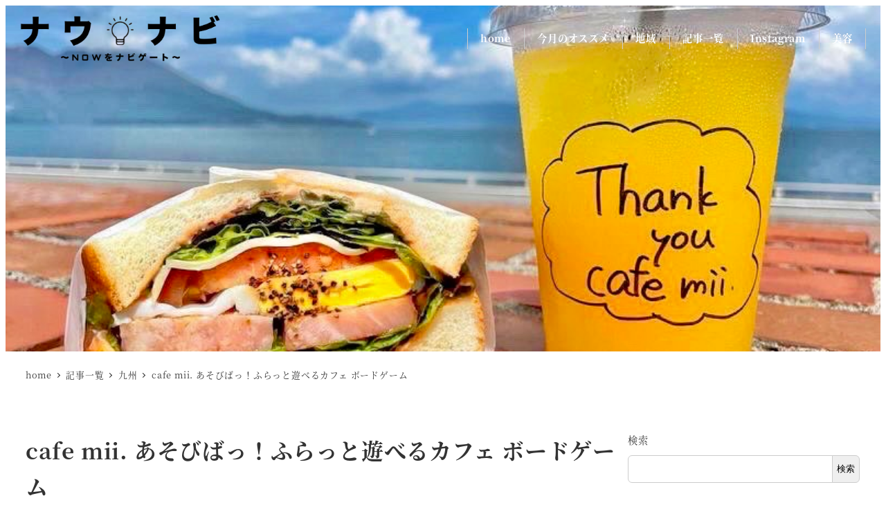

--- FILE ---
content_type: text/html; charset=UTF-8
request_url: https://happ-guide.com/cafe-mii-2/
body_size: 25236
content:
<!DOCTYPE html>
<html lang="ja" data-sticky-footer="true" data-scrolled="false">

<head>
			<meta charset="UTF-8">
		<meta name="viewport" content="width=device-width, initial-scale=1, minimum-scale=1, viewport-fit=cover">
		<title>cafe mii.    あそびばっ！ふらっと遊べるカフェ ボードゲーム &#8211; ナウナビ</title>
<meta name='robots' content='max-image-preview:large' />
					<meta property="og:title" content="cafe mii.    あそびばっ！ふらっと遊べるカフェ ボードゲーム">
		
					<meta property="og:type" content="article">
		
					<meta property="og:url" content="https://happ-guide.com/cafe-mii-2/">
		
					<meta property="og:image" content="https://happ-guide.com/wp-content/uploads/2023/09/IMG_3018.jpg">
		
					<meta property="og:site_name" content="ナウナビ">
		
					<meta property="og:description" content="Instagramはこちら&gt;&gt; Instagramはこちら&gt;&gt; イチオシメニュー ・B&hellip;">
		
					<meta property="og:locale" content="ja_JP">
		
				<link rel='dns-prefetch' href='//cdnjs.cloudflare.com' />
<link rel="alternate" type="application/rss+xml" title="ナウナビ &raquo; フィード" href="https://happ-guide.com/feed/" />
<link rel="alternate" type="application/rss+xml" title="ナウナビ &raquo; コメントフィード" href="https://happ-guide.com/comments/feed/" />
		<link rel="profile" href="http://gmpg.org/xfn/11">
												<script type="text/javascript">
/* <![CDATA[ */
window._wpemojiSettings = {"baseUrl":"https:\/\/s.w.org\/images\/core\/emoji\/15.0.3\/72x72\/","ext":".png","svgUrl":"https:\/\/s.w.org\/images\/core\/emoji\/15.0.3\/svg\/","svgExt":".svg","source":{"concatemoji":"https:\/\/happ-guide.com\/wp-includes\/js\/wp-emoji-release.min.js?ver=6.6.4"}};
/*! This file is auto-generated */
!function(i,n){var o,s,e;function c(e){try{var t={supportTests:e,timestamp:(new Date).valueOf()};sessionStorage.setItem(o,JSON.stringify(t))}catch(e){}}function p(e,t,n){e.clearRect(0,0,e.canvas.width,e.canvas.height),e.fillText(t,0,0);var t=new Uint32Array(e.getImageData(0,0,e.canvas.width,e.canvas.height).data),r=(e.clearRect(0,0,e.canvas.width,e.canvas.height),e.fillText(n,0,0),new Uint32Array(e.getImageData(0,0,e.canvas.width,e.canvas.height).data));return t.every(function(e,t){return e===r[t]})}function u(e,t,n){switch(t){case"flag":return n(e,"\ud83c\udff3\ufe0f\u200d\u26a7\ufe0f","\ud83c\udff3\ufe0f\u200b\u26a7\ufe0f")?!1:!n(e,"\ud83c\uddfa\ud83c\uddf3","\ud83c\uddfa\u200b\ud83c\uddf3")&&!n(e,"\ud83c\udff4\udb40\udc67\udb40\udc62\udb40\udc65\udb40\udc6e\udb40\udc67\udb40\udc7f","\ud83c\udff4\u200b\udb40\udc67\u200b\udb40\udc62\u200b\udb40\udc65\u200b\udb40\udc6e\u200b\udb40\udc67\u200b\udb40\udc7f");case"emoji":return!n(e,"\ud83d\udc26\u200d\u2b1b","\ud83d\udc26\u200b\u2b1b")}return!1}function f(e,t,n){var r="undefined"!=typeof WorkerGlobalScope&&self instanceof WorkerGlobalScope?new OffscreenCanvas(300,150):i.createElement("canvas"),a=r.getContext("2d",{willReadFrequently:!0}),o=(a.textBaseline="top",a.font="600 32px Arial",{});return e.forEach(function(e){o[e]=t(a,e,n)}),o}function t(e){var t=i.createElement("script");t.src=e,t.defer=!0,i.head.appendChild(t)}"undefined"!=typeof Promise&&(o="wpEmojiSettingsSupports",s=["flag","emoji"],n.supports={everything:!0,everythingExceptFlag:!0},e=new Promise(function(e){i.addEventListener("DOMContentLoaded",e,{once:!0})}),new Promise(function(t){var n=function(){try{var e=JSON.parse(sessionStorage.getItem(o));if("object"==typeof e&&"number"==typeof e.timestamp&&(new Date).valueOf()<e.timestamp+604800&&"object"==typeof e.supportTests)return e.supportTests}catch(e){}return null}();if(!n){if("undefined"!=typeof Worker&&"undefined"!=typeof OffscreenCanvas&&"undefined"!=typeof URL&&URL.createObjectURL&&"undefined"!=typeof Blob)try{var e="postMessage("+f.toString()+"("+[JSON.stringify(s),u.toString(),p.toString()].join(",")+"));",r=new Blob([e],{type:"text/javascript"}),a=new Worker(URL.createObjectURL(r),{name:"wpTestEmojiSupports"});return void(a.onmessage=function(e){c(n=e.data),a.terminate(),t(n)})}catch(e){}c(n=f(s,u,p))}t(n)}).then(function(e){for(var t in e)n.supports[t]=e[t],n.supports.everything=n.supports.everything&&n.supports[t],"flag"!==t&&(n.supports.everythingExceptFlag=n.supports.everythingExceptFlag&&n.supports[t]);n.supports.everythingExceptFlag=n.supports.everythingExceptFlag&&!n.supports.flag,n.DOMReady=!1,n.readyCallback=function(){n.DOMReady=!0}}).then(function(){return e}).then(function(){var e;n.supports.everything||(n.readyCallback(),(e=n.source||{}).concatemoji?t(e.concatemoji):e.wpemoji&&e.twemoji&&(t(e.twemoji),t(e.wpemoji)))}))}((window,document),window._wpemojiSettings);
/* ]]> */
</script>
<link rel='stylesheet' id='wp-like-me-box-css' href='https://happ-guide.com/wp-content/themes/snow-monkey/vendor/inc2734/wp-like-me-box/src/assets/css/wp-like-me-box.css?ver=1726098841' type='text/css' media='all' />
<link rel='stylesheet' id='slick-carousel-css' href='https://happ-guide.com/wp-content/themes/snow-monkey/vendor/inc2734/wp-awesome-widgets/src/assets/packages/slick-carousel/slick/slick.css?ver=1726098841' type='text/css' media='all' />
<link rel='stylesheet' id='slick-carousel-theme-css' href='https://happ-guide.com/wp-content/themes/snow-monkey/vendor/inc2734/wp-awesome-widgets/src/assets/packages/slick-carousel/slick/slick-theme.css?ver=1726098841' type='text/css' media='all' />
<link rel='stylesheet' id='wp-awesome-widgets-css' href='https://happ-guide.com/wp-content/themes/snow-monkey/vendor/inc2734/wp-awesome-widgets/src/assets/css/app.css?ver=1726098841' type='text/css' media='all' />
<link rel='stylesheet' id='wp-share-buttons-css' href='https://happ-guide.com/wp-content/themes/snow-monkey/vendor/inc2734/wp-share-buttons/src/assets/css/wp-share-buttons.css?ver=1726098841' type='text/css' media='all' />
<link rel='stylesheet' id='wp-pure-css-gallery-css' href='https://happ-guide.com/wp-content/themes/snow-monkey/vendor/inc2734/wp-pure-css-gallery/src/assets/css/wp-pure-css-gallery.css?ver=1726098841' type='text/css' media='all' />
<style id='wp-emoji-styles-inline-css' type='text/css'>

	img.wp-smiley, img.emoji {
		display: inline !important;
		border: none !important;
		box-shadow: none !important;
		height: 1em !important;
		width: 1em !important;
		margin: 0 0.07em !important;
		vertical-align: -0.1em !important;
		background: none !important;
		padding: 0 !important;
	}
</style>
<link rel='stylesheet' id='wp-block-library-css' href='https://happ-guide.com/wp-includes/css/dist/block-library/style.min.css?ver=6.6.4' type='text/css' media='all' />
<link rel='stylesheet' id='wp-oembed-blog-card-css' href='https://happ-guide.com/wp-content/themes/snow-monkey/vendor/inc2734/wp-oembed-blog-card/src/assets/css/app.css?ver=1726098841' type='text/css' media='all' />
<link rel='stylesheet' id='snow-monkey-blocks-section-with-bgimage-style-css' href='https://happ-guide.com/wp-content/plugins/snow-monkey-blocks/dist/blocks/section-with-bgimage/style-index.css?ver=21.0.6' type='text/css' media='all' />
<link rel='stylesheet' id='snow-monkey-blocks-section-style-css' href='https://happ-guide.com/wp-content/plugins/snow-monkey-blocks/dist/blocks/section/style-index.css?ver=21.0.6' type='text/css' media='all' />
<link rel='stylesheet' id='snow-monkey-blocks-categories-list-style-css' href='https://happ-guide.com/wp-content/plugins/snow-monkey-blocks/dist/blocks/categories-list/style-index.css?ver=21.0.6' type='text/css' media='all' />
<style id='snow-monkey-blocks-taxonomy-terms-style-inline-css' type='text/css'>
.smb-taxonomy-terms.is-style-tag .smb-taxonomy-terms__list{list-style:none;margin-left:0;padding-left:0}.smb-taxonomy-terms.is-style-tag .smb-taxonomy-terms__item{display:inline-block;margin:4px 4px 4px 0}.smb-taxonomy-terms.is-style-slash .smb-taxonomy-terms__list{display:flex;flex-wrap:wrap;list-style:none;margin-left:0;padding-left:0}.smb-taxonomy-terms.is-style-slash .smb-taxonomy-terms__item{display:inline-block}.smb-taxonomy-terms.is-style-slash .smb-taxonomy-terms__item:not(:last-child):after{content:"/";display:inline-block;margin:0 .5em}

</style>
<link rel='stylesheet' id='snow-monkey-blocks-spider-pickup-slider-style-css' href='https://happ-guide.com/wp-content/plugins/snow-monkey-blocks/dist/blocks/spider-pickup-slider/style-index.css?ver=21.0.6' type='text/css' media='all' />
<link rel='stylesheet' id='snow-monkey-blocks-spider-slider-style-css' href='https://happ-guide.com/wp-content/plugins/snow-monkey-blocks/dist/blocks/spider-slider/style-index.css?ver=21.0.6' type='text/css' media='all' />
<link rel='stylesheet' id='snow-monkey-blocks-step-style-css' href='https://happ-guide.com/wp-content/plugins/snow-monkey-blocks/dist/blocks/step/style-index.css?ver=21.0.6' type='text/css' media='all' />
<style id='snow-monkey-blocks-rating-box-style-inline-css' type='text/css'>
.smb-rating-box{--smb-rating-box--gap:var(--_margin-1);--smb-rating-box--bar-border-radius:var(--_global--border-radius);--smb-rating-box--bar-background-color:var(--_lighter-color-gray);--smb-rating-box--bar-height:1rem;--smb-rating-box--rating-background-color:#f9bb2d}.smb-rating-box>.smb-rating-box__item__title{margin-bottom:var(--_margin-2)}.smb-rating-box__body>*+*{margin-top:var(--smb-rating-box--gap)}.smb-rating-box__item{display:grid;gap:var(--_margin-2)}.smb-rating-box__item__body{align-items:end;display:grid;gap:var(--_margin1);grid-template-columns:1fr auto}.smb-rating-box__item__numeric{--_font-size-level:-2;font-size:var(--_font-size);line-height:var(--_line-height)}.smb-rating-box__item__evaluation{grid-column:1/-1}.smb-rating-box__item__evaluation__bar,.smb-rating-box__item__evaluation__rating{border-radius:var(--smb-rating-box--bar-border-radius);height:var(--smb-rating-box--bar-height)}.smb-rating-box__item__evaluation__bar{background-color:var(--smb-rating-box--bar-background-color);position:relative}.smb-rating-box__item__evaluation__rating{background-color:var(--smb-rating-box--rating-background-color);left:0;position:absolute;top:0}.smb-rating-box__item__evaluation__numeric{bottom:calc(var(--smb-rating-box--bar-height) + var(--_s-2));position:absolute;right:0;--_font-size-level:-2;font-size:var(--_font-size);line-height:var(--_line-height)}

</style>
<style id='snow-monkey-blocks-read-more-box-style-inline-css' type='text/css'>
.smb-read-more-box{--smb-read-more-box--content-height:100px;--smb-read-more-box--mask-color:var(--_global--background-color,#fff)}.smb-read-more-box__content{--_transition-duration:var(--_global--transition-duration);--_transition-function-timing:var(--_global--transition-function-timing);--_transition-delay:var(--_global--transition-delay);overflow:hidden;position:relative;transition:height var(--_transition-duration) var(--_transition-function-timing) var(--_transition-delay)}.smb-read-more-box__content[aria-hidden=true]{height:var(--smb-read-more-box--content-height)}.smb-read-more-box__action{display:flex;flex-wrap:wrap;margin-top:var(--_padding-1)}.smb-read-more-box__action.is-content-justification-left{justify-content:start}.smb-read-more-box__action.is-content-justification-center{justify-content:center}.smb-read-more-box__action.is-content-justification-right{justify-content:end}.smb-read-more-box__btn-wrapper.smb-btn-wrapper--full{flex-grow:1}.smb-read-more-box__button{cursor:pointer}.smb-read-more-box--has-mask .smb-read-more-box__content[aria-hidden=true]:after{background:linear-gradient(to bottom,#0000 0,var(--smb-read-more-box--mask-color) 100%);content:"";display:block;height:50px;inset:auto 0 0 0;position:absolute}.smb-read-more-box.is-style-ghost .smb-read-more-box__button{--smb-btn--color:var(--smb-btn--style--ghost--color);background-color:#0000;border:1px solid var(--smb-btn--style--ghost--border-color)}.smb-read-more-box.is-style-text .smb-read-more-box__button{--smb-btn--background-color:#0000;--smb-btn--color:var(--smb-btn--style--text--color);--smb-btn--padding:0px;border:none}:where(.smb-read-more-box__content.is-layout-constrained>*){--wp--style--global--content-size:100%;--wp--style--global--wide-size:100%}

</style>
<link rel='stylesheet' id='snow-monkey-blocks-hero-header-style-css' href='https://happ-guide.com/wp-content/plugins/snow-monkey-blocks/dist/blocks/hero-header/style-index.css?ver=21.0.6' type='text/css' media='all' />
<link rel='stylesheet' id='snow-monkey-blocks-tabs-style-css' href='https://happ-guide.com/wp-content/plugins/snow-monkey-blocks/dist/blocks/tabs/style-index.css?ver=21.0.6' type='text/css' media='all' />
<style id='snow-monkey-blocks-contents-outline-style-inline-css' type='text/css'>
.smb-contents-outline{--smb-contents-outline--background-color:var(--wp--preset--color--sm-lightest-gray);--smb-contents-outline--color:inherit;background-color:var(--smb-contents-outline--background-color);color:var(--smb-contents-outline--color);padding:0!important}.smb-contents-outline .wpco{background-color:inherit;color:inherit}

</style>
<style id='snow-monkey-blocks-evaluation-star-style-inline-css' type='text/css'>
.smb-evaluation-star{--smb-evaluation-star--gap:var(--_margin-2);--smb-evaluation-star--icon-color:#f9bb2d;--smb-evaluation-star--numeric-color:currentColor;align-items:center;display:flex;gap:var(--smb-evaluation-star--gap)}.smb-evaluation-star--title-right .smb-evaluation-star__title{order:1}.smb-evaluation-star__body{display:inline-flex;gap:var(--smb-evaluation-star--gap)}.smb-evaluation-star__numeric{color:var(--smb-evaluation-star--numeric-color);font-weight:700}.smb-evaluation-star__numeric--right{order:1}.smb-evaluation-star__icon{color:var(--smb-evaluation-star--icon-color);display:inline-block}.smb-evaluation-star .svg-inline--fa{display:var(--fa-display,inline-block);height:1em;overflow:visible;vertical-align:-.125em}

</style>
<link rel='stylesheet' id='snow-monkey-blocks-items-style-css' href='https://happ-guide.com/wp-content/plugins/snow-monkey-blocks/dist/blocks/items/style-index.css?ver=21.0.6' type='text/css' media='all' />
<link rel='stylesheet' id='snow-monkey-blocks-btn-style-css' href='https://happ-guide.com/wp-content/plugins/snow-monkey-blocks/dist/blocks/btn/style-index.css?ver=21.0.6' type='text/css' media='all' />
<style id='snow-monkey-blocks-container-style-inline-css' type='text/css'>
.smb-container__body{margin-left:auto;margin-right:auto;max-width:100%}.smb-container--no-gutters{padding-left:0!important;padding-right:0!important}:where(.smb-container__body.is-layout-constrained>*){--wp--style--global--content-size:100%;--wp--style--global--wide-size:100%}

</style>
<link rel='stylesheet' id='snow-monkey-blocks-spider-contents-slider-style-css' href='https://happ-guide.com/wp-content/plugins/snow-monkey-blocks/dist/blocks/spider-contents-slider/style-index.css?ver=21.0.6' type='text/css' media='all' />
<style id='snow-monkey-blocks-countdown-style-inline-css' type='text/css'>
.smb-countdown{--smb-countdown--gap:var(--_margin-2);--smb-countdown--numeric-color:currentColor;--smb-countdown--clock-color:currentColor}.smb-countdown__list{align-items:center;align-self:center;display:flex;flex-direction:row;flex-wrap:wrap;list-style-type:none;margin-left:0;padding-left:0}.smb-countdown__list-item{margin:0 var(--smb-countdown--gap);text-align:center}.smb-countdown__list-item:first-child{margin-left:0}.smb-countdown__list-item:last-child{margin-right:0}.smb-countdown__list-item__numeric{color:var(--smb-countdown--numeric-color);display:block;--_font-size-level:3;font-size:var(--_fluid-font-size);font-weight:700;line-height:var(--_line-height)}.smb-countdown__list-item__clock{color:var(--smb-countdown--clock-color);display:block;--_font-size-level:-1;font-size:var(--_font-size);line-height:var(--_line-height)}.smb-countdown .align-center{justify-content:center}.smb-countdown .align-left{justify-content:flex-start}.smb-countdown .align-right{justify-content:flex-end}.is-style-inline .smb-countdown__list-item__clock,.is-style-inline .smb-countdown__list-item__numeric{display:inline}

</style>
<style id='snow-monkey-blocks-testimonial-style-inline-css' type='text/css'>
.smb-testimonial__item{display:flex;flex-direction:row;flex-wrap:nowrap;justify-content:center}.smb-testimonial__item__figure{border-radius:100%;flex:0 0 auto;height:48px;margin-right:var(--_margin-1);margin-top:calc(var(--_half-leading)*1rem);overflow:hidden;width:48px}.smb-testimonial__item__figure img{height:100%;object-fit:cover;object-position:50% 50%;width:100%}.smb-testimonial__item__body{flex:1 1 auto;max-width:100%}.smb-testimonial__item__name{--_font-size-level:-2;font-size:var(--_font-size);line-height:var(--_line-height)}.smb-testimonial__item__name a{color:inherit}.smb-testimonial__item__lede{--_font-size-level:-2;font-size:var(--_font-size);line-height:var(--_line-height)}.smb-testimonial__item__lede a{color:inherit}.smb-testimonial__item__content{margin-bottom:var(--_margin-1);--_font-size-level:-1;font-size:var(--_font-size);line-height:var(--_line-height)}.smb-testimonial__item__content:after{background-color:currentColor;content:"";display:block;height:1px;margin-top:var(--_margin-1);width:2rem}

</style>
<style id='snow-monkey-blocks-price-menu-style-inline-css' type='text/css'>
.smb-price-menu{--smb-price-menu--border-color:var(--_lighter-color-gray);--smb-price-menu--item-padding:var(--_padding-1);border-top:1px solid var(--smb-price-menu--border-color)}.smb-price-menu>.smb-price-menu__item{margin-bottom:0;margin-top:0}.smb-price-menu__item{border-bottom:1px solid var(--smb-price-menu--border-color);padding:var(--smb-price-menu--item-padding) 0}@media(min-width:640px){.smb-price-menu__item{align-items:center;display:flex;flex-direction:row;flex-wrap:nowrap;justify-content:space-between}.smb-price-menu__item>*{flex:0 0 auto}}

</style>
<style id='snow-monkey-blocks-faq-style-inline-css' type='text/css'>
.smb-faq{--smb-faq--border-color:var(--_lighter-color-gray);--smb-faq--label-color:initial;--smb-faq--item-gap:var(--_margin1);--smb-faq--item-question-label-color:currentColor;--smb-faq--item-answer-label-color:currentColor;border-top:1px solid var(--smb-faq--border-color)}.smb-faq__item{border-bottom:1px solid var(--smb-faq--border-color);padding:var(--_padding1) 0}.smb-faq__item__answer,.smb-faq__item__question{display:flex;flex-direction:row;flex-wrap:nowrap}.smb-faq__item__answer__label,.smb-faq__item__question__label{flex:0 0 0%;margin-right:var(--smb-faq--item-gap);margin-top:calc(var(--_half-leading)*-1em - .125em);--_font-size-level:3;font-size:var(--_fluid-font-size);font-weight:400;line-height:var(--_line-height);min-width:.8em}.smb-faq__item__answer__body,.smb-faq__item__question__body{flex:1 1 auto;margin-top:calc(var(--_half-leading)*-1em)}.smb-faq__item__question{font-weight:700;margin:0 0 var(--smb-faq--item-gap)}.smb-faq__item__question__label{color:var(--smb-faq--item-question-label-color)}.smb-faq__item__answer__label{color:var(--smb-faq--item-answer-label-color)}:where(.smb-faq__item__answer__body.is-layout-constrained>*){--wp--style--global--content-size:100%;--wp--style--global--wide-size:100%}

</style>
<link rel='stylesheet' id='snow-monkey-blocks-panels-style-css' href='https://happ-guide.com/wp-content/plugins/snow-monkey-blocks/dist/blocks/panels/style-index.css?ver=21.0.6' type='text/css' media='all' />
<style id='snow-monkey-blocks-grid-style-inline-css' type='text/css'>
.smb-grid{--smb-grid--gap:0px;--smb-grid--column-auto-repeat:auto-fit;--smb-grid--columns:1;--smb-grid--column-min-width:250px;--smb-grid--grid-template-columns:none;--smb-grid--rows:1;--smb-grid--grid-template-rows:none;display:grid;gap:var(--smb-grid--gap)}.smb-grid>*{--smb--justify-self:stretch;--smb--align-self:stretch;--smb--grid-column:auto;--smb--grid-row:auto;align-self:var(--smb--align-self);grid-column:var(--smb--grid-column);grid-row:var(--smb--grid-row);justify-self:var(--smb--justify-self);margin-bottom:0;margin-top:0;min-width:0}.smb-grid--columns\:columns{grid-template-columns:repeat(var(--smb-grid--columns),1fr)}.smb-grid--columns\:min{grid-template-columns:repeat(var(--smb-grid--column-auto-repeat),minmax(min(var(--smb-grid--column-min-width),100%),1fr))}.smb-grid--columns\:free{grid-template-columns:var(--smb-grid--grid-template-columns)}.smb-grid--rows\:rows{grid-template-rows:repeat(var(--smb-grid--rows),1fr)}.smb-grid--rows\:free{grid-template-rows:var(--smb-grid--grid-template-rows)}

</style>
<style id='snow-monkey-blocks-flex-style-inline-css' type='text/css'>
.smb-flex{--smb-flex--box-shadow:none;box-shadow:var(--smb-flex--box-shadow);flex-direction:column}.smb-flex.is-horizontal{flex-direction:row}.smb-flex.is-vertical{flex-direction:column}.smb-flex>*{--smb--flex-grow:0;--smb--flex-shrink:1;--smb--flex-basis:auto;flex-basis:var(--smb--flex-basis);flex-grow:var(--smb--flex-grow);flex-shrink:var(--smb--flex-shrink);min-width:0}

</style>
<link rel='stylesheet' id='snow-monkey-blocks-information-style-css' href='https://happ-guide.com/wp-content/plugins/snow-monkey-blocks/dist/blocks/information/style-index.css?ver=21.0.6' type='text/css' media='all' />
<link rel='stylesheet' id='snow-monkey-blocks-alert-style-css' href='https://happ-guide.com/wp-content/plugins/snow-monkey-blocks/dist/blocks/alert/style-index.css?ver=21.0.6' type='text/css' media='all' />
<style id='snow-monkey-blocks-accordion-style-inline-css' type='text/css'>
.smb-accordion{--smb-accordion--gap:var(--_margin-1);--smb-accordion--title-background-color:var(--_lighter-color-gray);--smb-accordion--title-color:inherit;--smb-accordion--body-padding:var(--_padding1)}.smb-accordion>*+*{margin-top:var(--smb-accordion--gap)}.smb-accordion__item{--smb-accordion-item--background-color:var(--smb-accordion--title-background-color);--smb-accordion-item--color:var(--smb-accordion--title-color);--smb-accordion-item--padding:var(--smb-accordion--body-padding);position:relative}.smb-accordion__item__title{align-items:center;background-color:var(--smb-accordion-item--background-color);color:var(--smb-accordion-item--color);display:flex;padding:calc(var(--_padding-1)*.5) var(--_padding-1)}.smb-accordion__item__title__label{flex:1 1 auto}.smb-accordion__item__title__icon{margin-left:var(--_margin-1);--_transition-duration:var(--_global--transition-duration);--_transition-function-timing:var(--_global--transition-function-timing);--_transition-delay:var(--_global--transition-delay);flex:0 0 auto;transition:transform var(--_transition-duration) var(--_transition-function-timing) var(--_transition-delay)}.smb-accordion__item__control{appearance:none!important;cursor:pointer!important;display:block!important;height:100%!important;inset:0!important;opacity:0!important;outline:none!important;position:absolute!important;width:100%!important;z-index:1!important}.smb-accordion__item__control:focus-visible{opacity:1!important;outline:1px solid!important}.smb-accordion__item__body{display:none;padding:var(--smb-accordion--body-padding);position:relative;z-index:2}.smb-accordion .smb-accordion__item__control:checked+.smb-accordion__item__body,.smb-accordion .smb-accordion__item__control:checked+.smb-accordion__item__title+.smb-accordion__item__body{display:block}.smb-accordion .smb-accordion__item__control:checked+.smb-accordion__item__title>.smb-accordion__item__title__icon{transform:rotate(180deg)}:where(.smb-accordion__item__body.is-layout-constrained>*){--wp--style--global--content-size:100%;--wp--style--global--wide-size:100%}

</style>
<link rel='stylesheet' id='snow-monkey-blocks-media-text-style-css' href='https://happ-guide.com/wp-content/plugins/snow-monkey-blocks/dist/blocks/media-text/style-index.css?ver=21.0.6' type='text/css' media='all' />
<link rel='stylesheet' id='snow-monkey-blocks-section-break-the-grid-style-css' href='https://happ-guide.com/wp-content/plugins/snow-monkey-blocks/dist/blocks/section-break-the-grid/style-index.css?ver=21.0.6' type='text/css' media='all' />
<style id='snow-monkey-blocks-slider-style-inline-css' type='text/css'>
.smb-slider>.smb-slider__canvas.slick-initialized{margin-bottom:0;padding-bottom:0}.smb-slider--16to9 .smb-slider__item__figure,.smb-slider--4to3 .smb-slider__item__figure{position:relative}.smb-slider--16to9 .smb-slider__item__figure:before,.smb-slider--4to3 .smb-slider__item__figure:before{content:"";display:block}.smb-slider--16to9 .smb-slider__item__figure>img,.smb-slider--4to3 .smb-slider__item__figure>img{bottom:0;height:100%;left:0;object-fit:cover;object-position:50% 50%;position:absolute;right:0;top:0}.smb-slider--16to9 .smb-slider__item__figure:before{padding-top:56.25%}.smb-slider--4to3 .smb-slider__item__figure:before{padding-top:75%}.smb-slider__canvas{padding-bottom:35px;visibility:hidden}.smb-slider__canvas.slick-slider{margin-bottom:0}.smb-slider__canvas.slick-initialized{visibility:visible}.smb-slider__canvas.slick-initialized .slick-slide{align-items:center;display:flex;flex-direction:column;justify-content:center}.smb-slider__canvas.slick-initialized .slick-slide>*{flex:1 1 auto}.smb-slider__canvas[dir=rtl] .slick-next{left:10px;right:auto}.smb-slider__canvas[dir=rtl] .slick-prev{left:auto;right:10px}.smb-slider__canvas[dir=rtl] .smb-slider__item__caption{direction:ltr}.smb-slider__item__figure,.smb-slider__item__figure>img{width:100%}.smb-slider__item__caption{display:flex;flex-direction:row;justify-content:center;margin-top:var(--_margin-1);--_font-size-level:-1;font-size:var(--_font-size);line-height:var(--_line-height)}.smb-slider .slick-next{right:10px;z-index:1}.smb-slider .slick-prev{left:10px;z-index:1}.smb-slider .slick-dots{bottom:0;line-height:1;position:static}

</style>
<style id='snow-monkey-blocks-list-style-inline-css' type='text/css'>
.smb-list{--smb-list--gap:var(--_margin-2)}.smb-list ul{list-style:none!important}.smb-list ul *>li:first-child,.smb-list ul li+li{margin-top:var(--smb-list--gap)}.smb-list ul>li{position:relative}.smb-list ul>li .smb-list__icon{left:-1.5em;position:absolute}

</style>
<link rel='stylesheet' id='snow-monkey-blocks-pricing-table-style-css' href='https://happ-guide.com/wp-content/plugins/snow-monkey-blocks/dist/blocks/pricing-table/style-index.css?ver=21.0.6' type='text/css' media='all' />
<style id='snow-monkey-blocks-box-style-inline-css' type='text/css'>
.smb-box{--smb-box--background-color:#0000;--smb-box--background-image:initial;--smb-box--background-opacity:1;--smb-box--border-color:var(--_lighter-color-gray);--smb-box--border-style:solid;--smb-box--border-width:0px;--smb-box--border-radius:var(--_global--border-radius);--smb-box--box-shadow:initial;--smb-box--color:inherit;--smb-box--padding:var(--_padding1);border-radius:var(--smb-box--border-radius);border-width:0;box-shadow:var(--smb-box--box-shadow);color:var(--smb-box--color);overflow:visible;padding:var(--smb-box--padding);position:relative}.smb-box--p-s{--smb-box--padding:var(--_padding-1)}.smb-box--p-l{--smb-box--padding:var(--_padding2)}.smb-box__background{background-color:var(--smb-box--background-color);background-image:var(--smb-box--background-image);border:var(--smb-box--border-width) var(--smb-box--border-style) var(--smb-box--border-color);border-radius:var(--smb-box--border-radius);bottom:0;display:block;left:0;opacity:var(--smb-box--background-opacity);position:absolute;right:0;top:0}.smb-box__body{position:relative}:where(.smb-box__body.is-layout-constrained>*){--wp--style--global--content-size:100%;--wp--style--global--wide-size:100%}

</style>
<style id='snow-monkey-blocks-thumbnail-gallery-style-inline-css' type='text/css'>
.smb-thumbnail-gallery>.smb-thumbnail-gallery__canvas.slick-initialized{margin-bottom:0}.smb-thumbnail-gallery{--smb-thumbnail-gallery--dots-gap:var(--_margin-1)}.smb-thumbnail-gallery__canvas{visibility:hidden}.smb-thumbnail-gallery__canvas.slick-initialized{visibility:visible}.smb-thumbnail-gallery__canvas .slick-dots{display:flex;flex-wrap:wrap;margin:var(--_margin-1) calc(var(--smb-thumbnail-gallery--dots-gap)*-1*.5) calc(var(--smb-thumbnail-gallery--dots-gap)*-1);position:static;width:auto}.smb-thumbnail-gallery__canvas .slick-dots>li{flex:0 0 25%;height:auto;margin:0;margin-bottom:var(---smb-thumbnail-gallery--dots-gap);max-width:25%;padding-left:calc(var(--smb-thumbnail-gallery--dots-gap)*.5);padding-right:calc(var(--smb-thumbnail-gallery--dots-gap)*.5);width:auto}.smb-thumbnail-gallery__item__figure>img{width:100%}.smb-thumbnail-gallery__item__caption{display:flex;flex-direction:row;justify-content:center;margin-top:var(--_margin-1);--_font-size-level:-1;font-size:var(--_font-size);line-height:var(--_line-height)}.smb-thumbnail-gallery__nav{display:none!important}.smb-thumbnail-gallery .slick-next{right:10px;z-index:1}.smb-thumbnail-gallery .slick-prev{left:10px;z-index:1}.smb-thumbnail-gallery .slick-dots{bottom:0;line-height:1;position:static}

</style>
<style id='snow-monkey-blocks-btn-box-style-inline-css' type='text/css'>
.smb-btn-box{--smb-btn-box--background-color:#0000;--smb-btn-box--padding:var(--_padding2);--smb-btn--style--ghost--border-color:var(--smb-btn--background-color,currentColor);--smb-btn--style--ghost--color:currentColor;background-color:var(--smb-btn-box--background-color);padding-bottom:var(--smb-btn-box--padding);padding-top:var(--smb-btn-box--padding)}.smb-btn-box__lede{font-weight:700;margin-bottom:var(--_margin-1);text-align:center}.smb-btn-box__btn-wrapper{text-align:center}.smb-btn-box__note{margin-top:var(--_margin-1);text-align:center}.smb-btn-box.is-style-ghost .smb-btn{--smb-btn--color:var(--smb-btn--style--ghost--color);background-color:#0000;border:1px solid var(--smb-btn--style--ghost--border-color)}

</style>
<link rel='stylesheet' id='snow-monkey-blocks-balloon-style-css' href='https://happ-guide.com/wp-content/plugins/snow-monkey-blocks/dist/blocks/balloon/style-index.css?ver=21.0.6' type='text/css' media='all' />
<style id='snow-monkey-blocks-buttons-style-inline-css' type='text/css'>
.smb-buttons{--smb-buttons--gap:var(--_margin1);display:flex;flex-wrap:wrap;gap:var(--smb-buttons--gap)}.smb-buttons.has-text-align-left,.smb-buttons.is-content-justification-left{justify-content:flex-start}.smb-buttons.has-text-align-center,.smb-buttons.is-content-justification-center{justify-content:center}.smb-buttons.has-text-align-right,.smb-buttons.is-content-justification-right{justify-content:flex-end}.smb-buttons.is-content-justification-space-between{justify-content:space-between}.smb-buttons>.smb-btn-wrapper{flex:0 1 auto;margin:0}.smb-buttons>.smb-btn-wrapper--full{flex:1 1 auto}@media not all and (min-width:640px){.smb-buttons>.smb-btn-wrapper--more-wider{flex:1 1 auto}}

</style>
<style id='snow-monkey-blocks-section-side-heading-style-inline-css' type='text/css'>
.smb-section-side-heading__header,.smb-section-side-heading__subtitle,.smb-section-side-heading__title{text-align:left}.smb-section-side-heading__header>*{text-align:inherit}.smb-section-side-heading__lede-wrapper{justify-content:flex-start}.smb-section-side-heading>.smb-section__inner>.c-container>.smb-section__contents-wrapper>.c-row{justify-content:space-between}@media not all and (min-width:640px){.smb-section-side-heading :where(.smb-section__contents-wrapper>.c-row>*+*){margin-top:var(--_margin2)}}

</style>
<style id='snow-monkey-blocks-directory-structure-style-inline-css' type='text/css'>
.smb-directory-structure{--smb-directory-structure--background-color:var(--_lightest-color-gray);--smb-directory-structure--padding:var(--_padding1);--smb-directory-structure--gap:var(--_margin-2);--smb-directory-structure--icon-color:inherit;background-color:var(--smb-directory-structure--background-color);overflow-x:auto;overflow-y:hidden;padding:var(--smb-directory-structure--padding)}.smb-directory-structure>*+*{margin-top:var(--smb-directory-structure--gap)}.smb-directory-structure__item p{align-items:flex-start;display:flex;flex-wrap:nowrap}.smb-directory-structure .fa-fw{color:var(--smb-directory-structure--icon-color);width:auto}.smb-directory-structure .svg-inline--fa{display:var(--fa-display,inline-block);height:1em;overflow:visible;vertical-align:-.125em}.smb-directory-structure__item__name{margin-left:.5em;white-space:nowrap}.smb-directory-structure__item__list{margin-left:1.5em}.smb-directory-structure__item__list>*{margin-top:var(--smb-directory-structure--gap)}

</style>
<style id='snow-monkey-blocks-section-with-bgvideo-style-inline-css' type='text/css'>
.smb-section-with-bgvideo>.smb-section-with-bgimage__bgimage>*{display:none!important}

</style>
<link rel='stylesheet' id='spider-css' href='https://happ-guide.com/wp-content/plugins/snow-monkey-blocks/dist/packages/spider/dist/css/spider.css?ver=1729242370' type='text/css' media='all' />
<link rel='stylesheet' id='snow-monkey-blocks-css' href='https://happ-guide.com/wp-content/plugins/snow-monkey-blocks/dist/css/blocks.css?ver=1729242370' type='text/css' media='all' />
<link rel='stylesheet' id='snow-monkey-editor-css' href='https://happ-guide.com/wp-content/plugins/snow-monkey-editor/dist/css/app.css?ver=1726099213' type='text/css' media='all' />
<link rel='stylesheet' id='snow-monkey-snow-monkey-blocks-app-css' href='https://happ-guide.com/wp-content/themes/snow-monkey/assets/css/dependency/snow-monkey-blocks/app.css?ver=1726098840' type='text/css' media='all' />
<link rel='stylesheet' id='snow-monkey-snow-monkey-blocks-theme-css' href='https://happ-guide.com/wp-content/themes/snow-monkey/assets/css/dependency/snow-monkey-blocks/app-theme.css?ver=1726098840' type='text/css' media='all' />
<style id='global-styles-inline-css' type='text/css'>
:root{--wp--preset--aspect-ratio--square: 1;--wp--preset--aspect-ratio--4-3: 4/3;--wp--preset--aspect-ratio--3-4: 3/4;--wp--preset--aspect-ratio--3-2: 3/2;--wp--preset--aspect-ratio--2-3: 2/3;--wp--preset--aspect-ratio--16-9: 16/9;--wp--preset--aspect-ratio--9-16: 9/16;--wp--preset--color--black: #000000;--wp--preset--color--cyan-bluish-gray: #abb8c3;--wp--preset--color--white: #ffffff;--wp--preset--color--pale-pink: #f78da7;--wp--preset--color--vivid-red: #cf2e2e;--wp--preset--color--luminous-vivid-orange: #ff6900;--wp--preset--color--luminous-vivid-amber: #fcb900;--wp--preset--color--light-green-cyan: #7bdcb5;--wp--preset--color--vivid-green-cyan: #00d084;--wp--preset--color--pale-cyan-blue: #8ed1fc;--wp--preset--color--vivid-cyan-blue: #0693e3;--wp--preset--color--vivid-purple: #9b51e0;--wp--preset--color--sm-accent: var(--accent-color);--wp--preset--color--sm-sub-accent: var(--sub-accent-color);--wp--preset--color--sm-text: var(--_color-text);--wp--preset--color--sm-text-alt: var(--_color-white);--wp--preset--color--sm-lightest-gray: var(--_lightest-color-gray);--wp--preset--color--sm-lighter-gray: var(--_lighter-color-gray);--wp--preset--color--sm-light-gray: var(--_light-color-gray);--wp--preset--color--sm-gray: var(--_color-gray);--wp--preset--color--sm-dark-gray: var(--_dark-color-gray);--wp--preset--color--sm-darker-gray: var(--_darker-color-gray);--wp--preset--color--sm-darkest-gray: var(--_darkest-color-gray);--wp--preset--gradient--vivid-cyan-blue-to-vivid-purple: linear-gradient(135deg,rgba(6,147,227,1) 0%,rgb(155,81,224) 100%);--wp--preset--gradient--light-green-cyan-to-vivid-green-cyan: linear-gradient(135deg,rgb(122,220,180) 0%,rgb(0,208,130) 100%);--wp--preset--gradient--luminous-vivid-amber-to-luminous-vivid-orange: linear-gradient(135deg,rgba(252,185,0,1) 0%,rgba(255,105,0,1) 100%);--wp--preset--gradient--luminous-vivid-orange-to-vivid-red: linear-gradient(135deg,rgba(255,105,0,1) 0%,rgb(207,46,46) 100%);--wp--preset--gradient--very-light-gray-to-cyan-bluish-gray: linear-gradient(135deg,rgb(238,238,238) 0%,rgb(169,184,195) 100%);--wp--preset--gradient--cool-to-warm-spectrum: linear-gradient(135deg,rgb(74,234,220) 0%,rgb(151,120,209) 20%,rgb(207,42,186) 40%,rgb(238,44,130) 60%,rgb(251,105,98) 80%,rgb(254,248,76) 100%);--wp--preset--gradient--blush-light-purple: linear-gradient(135deg,rgb(255,206,236) 0%,rgb(152,150,240) 100%);--wp--preset--gradient--blush-bordeaux: linear-gradient(135deg,rgb(254,205,165) 0%,rgb(254,45,45) 50%,rgb(107,0,62) 100%);--wp--preset--gradient--luminous-dusk: linear-gradient(135deg,rgb(255,203,112) 0%,rgb(199,81,192) 50%,rgb(65,88,208) 100%);--wp--preset--gradient--pale-ocean: linear-gradient(135deg,rgb(255,245,203) 0%,rgb(182,227,212) 50%,rgb(51,167,181) 100%);--wp--preset--gradient--electric-grass: linear-gradient(135deg,rgb(202,248,128) 0%,rgb(113,206,126) 100%);--wp--preset--gradient--midnight: linear-gradient(135deg,rgb(2,3,129) 0%,rgb(40,116,252) 100%);--wp--preset--font-size--small: 13px;--wp--preset--font-size--medium: 20px;--wp--preset--font-size--large: 36px;--wp--preset--font-size--x-large: 42px;--wp--preset--font-size--sm-xs: 0.8rem;--wp--preset--font-size--sm-s: 0.88rem;--wp--preset--font-size--sm-m: 1rem;--wp--preset--font-size--sm-l: 1.14rem;--wp--preset--font-size--sm-xl: 1.33rem;--wp--preset--font-size--sm-2-xl: 1.6rem;--wp--preset--font-size--sm-3-xl: 2rem;--wp--preset--font-size--sm-4-xl: 2.66rem;--wp--preset--font-size--sm-5-xl: 4rem;--wp--preset--font-size--sm-6-xl: 8rem;--wp--preset--spacing--20: var(--_s-2);--wp--preset--spacing--30: var(--_s-1);--wp--preset--spacing--40: var(--_s1);--wp--preset--spacing--50: var(--_s2);--wp--preset--spacing--60: var(--_s3);--wp--preset--spacing--70: var(--_s4);--wp--preset--spacing--80: var(--_s5);--wp--preset--shadow--natural: 6px 6px 9px rgba(0, 0, 0, 0.2);--wp--preset--shadow--deep: 12px 12px 50px rgba(0, 0, 0, 0.4);--wp--preset--shadow--sharp: 6px 6px 0px rgba(0, 0, 0, 0.2);--wp--preset--shadow--outlined: 6px 6px 0px -3px rgba(255, 255, 255, 1), 6px 6px rgba(0, 0, 0, 1);--wp--preset--shadow--crisp: 6px 6px 0px rgba(0, 0, 0, 1);--wp--custom--slim-width: 46rem;--wp--custom--content-max-width: var(--_global--container-max-width);--wp--custom--content-width: var(--wp--custom--content-max-width);--wp--custom--content-wide-width: calc(var(--wp--custom--content-width) + 240px);--wp--custom--has-sidebar-main-basis: var(--wp--custom--slim-width);--wp--custom--has-sidebar-sidebar-basis: 336px;}:root { --wp--style--global--content-size: var(--wp--custom--content-width);--wp--style--global--wide-size: var(--wp--custom--content-wide-width); }:where(body) { margin: 0; }.wp-site-blocks > .alignleft { float: left; margin-right: 2em; }.wp-site-blocks > .alignright { float: right; margin-left: 2em; }.wp-site-blocks > .aligncenter { justify-content: center; margin-left: auto; margin-right: auto; }:where(.wp-site-blocks) > * { margin-block-start: var(--_margin1); margin-block-end: 0; }:where(.wp-site-blocks) > :first-child { margin-block-start: 0; }:where(.wp-site-blocks) > :last-child { margin-block-end: 0; }:root { --wp--style--block-gap: var(--_margin1); }:root :where(.is-layout-flow) > :first-child{margin-block-start: 0;}:root :where(.is-layout-flow) > :last-child{margin-block-end: 0;}:root :where(.is-layout-flow) > *{margin-block-start: var(--_margin1);margin-block-end: 0;}:root :where(.is-layout-constrained) > :first-child{margin-block-start: 0;}:root :where(.is-layout-constrained) > :last-child{margin-block-end: 0;}:root :where(.is-layout-constrained) > *{margin-block-start: var(--_margin1);margin-block-end: 0;}:root :where(.is-layout-flex){gap: var(--_margin1);}:root :where(.is-layout-grid){gap: var(--_margin1);}.is-layout-flow > .alignleft{float: left;margin-inline-start: 0;margin-inline-end: 2em;}.is-layout-flow > .alignright{float: right;margin-inline-start: 2em;margin-inline-end: 0;}.is-layout-flow > .aligncenter{margin-left: auto !important;margin-right: auto !important;}.is-layout-constrained > .alignleft{float: left;margin-inline-start: 0;margin-inline-end: 2em;}.is-layout-constrained > .alignright{float: right;margin-inline-start: 2em;margin-inline-end: 0;}.is-layout-constrained > .aligncenter{margin-left: auto !important;margin-right: auto !important;}.is-layout-constrained > :where(:not(.alignleft):not(.alignright):not(.alignfull)){max-width: var(--wp--style--global--content-size);margin-left: auto !important;margin-right: auto !important;}.is-layout-constrained > .alignwide{max-width: var(--wp--style--global--wide-size);}body .is-layout-flex{display: flex;}.is-layout-flex{flex-wrap: wrap;align-items: center;}.is-layout-flex > :is(*, div){margin: 0;}body .is-layout-grid{display: grid;}.is-layout-grid > :is(*, div){margin: 0;}body{padding-top: 0px;padding-right: 0px;padding-bottom: 0px;padding-left: 0px;}a:where(:not(.wp-element-button)){color: var(--wp--preset--color--sm-accent);text-decoration: underline;}:root :where(.wp-element-button, .wp-block-button__link){background-color: var(--wp--preset--color--sm-accent);border-radius: var(--_global--border-radius);border-width: 0;color: var(--wp--preset--color--sm-text-alt);font-family: inherit;font-size: inherit;line-height: inherit;padding-top: calc(var(--_padding-1) * .5);padding-right: var(--_padding-1);padding-bottom: calc(var(--_padding-1) * .5);padding-left: var(--_padding-1);text-decoration: none;}.has-black-color{color: var(--wp--preset--color--black) !important;}.has-cyan-bluish-gray-color{color: var(--wp--preset--color--cyan-bluish-gray) !important;}.has-white-color{color: var(--wp--preset--color--white) !important;}.has-pale-pink-color{color: var(--wp--preset--color--pale-pink) !important;}.has-vivid-red-color{color: var(--wp--preset--color--vivid-red) !important;}.has-luminous-vivid-orange-color{color: var(--wp--preset--color--luminous-vivid-orange) !important;}.has-luminous-vivid-amber-color{color: var(--wp--preset--color--luminous-vivid-amber) !important;}.has-light-green-cyan-color{color: var(--wp--preset--color--light-green-cyan) !important;}.has-vivid-green-cyan-color{color: var(--wp--preset--color--vivid-green-cyan) !important;}.has-pale-cyan-blue-color{color: var(--wp--preset--color--pale-cyan-blue) !important;}.has-vivid-cyan-blue-color{color: var(--wp--preset--color--vivid-cyan-blue) !important;}.has-vivid-purple-color{color: var(--wp--preset--color--vivid-purple) !important;}.has-sm-accent-color{color: var(--wp--preset--color--sm-accent) !important;}.has-sm-sub-accent-color{color: var(--wp--preset--color--sm-sub-accent) !important;}.has-sm-text-color{color: var(--wp--preset--color--sm-text) !important;}.has-sm-text-alt-color{color: var(--wp--preset--color--sm-text-alt) !important;}.has-sm-lightest-gray-color{color: var(--wp--preset--color--sm-lightest-gray) !important;}.has-sm-lighter-gray-color{color: var(--wp--preset--color--sm-lighter-gray) !important;}.has-sm-light-gray-color{color: var(--wp--preset--color--sm-light-gray) !important;}.has-sm-gray-color{color: var(--wp--preset--color--sm-gray) !important;}.has-sm-dark-gray-color{color: var(--wp--preset--color--sm-dark-gray) !important;}.has-sm-darker-gray-color{color: var(--wp--preset--color--sm-darker-gray) !important;}.has-sm-darkest-gray-color{color: var(--wp--preset--color--sm-darkest-gray) !important;}.has-black-background-color{background-color: var(--wp--preset--color--black) !important;}.has-cyan-bluish-gray-background-color{background-color: var(--wp--preset--color--cyan-bluish-gray) !important;}.has-white-background-color{background-color: var(--wp--preset--color--white) !important;}.has-pale-pink-background-color{background-color: var(--wp--preset--color--pale-pink) !important;}.has-vivid-red-background-color{background-color: var(--wp--preset--color--vivid-red) !important;}.has-luminous-vivid-orange-background-color{background-color: var(--wp--preset--color--luminous-vivid-orange) !important;}.has-luminous-vivid-amber-background-color{background-color: var(--wp--preset--color--luminous-vivid-amber) !important;}.has-light-green-cyan-background-color{background-color: var(--wp--preset--color--light-green-cyan) !important;}.has-vivid-green-cyan-background-color{background-color: var(--wp--preset--color--vivid-green-cyan) !important;}.has-pale-cyan-blue-background-color{background-color: var(--wp--preset--color--pale-cyan-blue) !important;}.has-vivid-cyan-blue-background-color{background-color: var(--wp--preset--color--vivid-cyan-blue) !important;}.has-vivid-purple-background-color{background-color: var(--wp--preset--color--vivid-purple) !important;}.has-sm-accent-background-color{background-color: var(--wp--preset--color--sm-accent) !important;}.has-sm-sub-accent-background-color{background-color: var(--wp--preset--color--sm-sub-accent) !important;}.has-sm-text-background-color{background-color: var(--wp--preset--color--sm-text) !important;}.has-sm-text-alt-background-color{background-color: var(--wp--preset--color--sm-text-alt) !important;}.has-sm-lightest-gray-background-color{background-color: var(--wp--preset--color--sm-lightest-gray) !important;}.has-sm-lighter-gray-background-color{background-color: var(--wp--preset--color--sm-lighter-gray) !important;}.has-sm-light-gray-background-color{background-color: var(--wp--preset--color--sm-light-gray) !important;}.has-sm-gray-background-color{background-color: var(--wp--preset--color--sm-gray) !important;}.has-sm-dark-gray-background-color{background-color: var(--wp--preset--color--sm-dark-gray) !important;}.has-sm-darker-gray-background-color{background-color: var(--wp--preset--color--sm-darker-gray) !important;}.has-sm-darkest-gray-background-color{background-color: var(--wp--preset--color--sm-darkest-gray) !important;}.has-black-border-color{border-color: var(--wp--preset--color--black) !important;}.has-cyan-bluish-gray-border-color{border-color: var(--wp--preset--color--cyan-bluish-gray) !important;}.has-white-border-color{border-color: var(--wp--preset--color--white) !important;}.has-pale-pink-border-color{border-color: var(--wp--preset--color--pale-pink) !important;}.has-vivid-red-border-color{border-color: var(--wp--preset--color--vivid-red) !important;}.has-luminous-vivid-orange-border-color{border-color: var(--wp--preset--color--luminous-vivid-orange) !important;}.has-luminous-vivid-amber-border-color{border-color: var(--wp--preset--color--luminous-vivid-amber) !important;}.has-light-green-cyan-border-color{border-color: var(--wp--preset--color--light-green-cyan) !important;}.has-vivid-green-cyan-border-color{border-color: var(--wp--preset--color--vivid-green-cyan) !important;}.has-pale-cyan-blue-border-color{border-color: var(--wp--preset--color--pale-cyan-blue) !important;}.has-vivid-cyan-blue-border-color{border-color: var(--wp--preset--color--vivid-cyan-blue) !important;}.has-vivid-purple-border-color{border-color: var(--wp--preset--color--vivid-purple) !important;}.has-sm-accent-border-color{border-color: var(--wp--preset--color--sm-accent) !important;}.has-sm-sub-accent-border-color{border-color: var(--wp--preset--color--sm-sub-accent) !important;}.has-sm-text-border-color{border-color: var(--wp--preset--color--sm-text) !important;}.has-sm-text-alt-border-color{border-color: var(--wp--preset--color--sm-text-alt) !important;}.has-sm-lightest-gray-border-color{border-color: var(--wp--preset--color--sm-lightest-gray) !important;}.has-sm-lighter-gray-border-color{border-color: var(--wp--preset--color--sm-lighter-gray) !important;}.has-sm-light-gray-border-color{border-color: var(--wp--preset--color--sm-light-gray) !important;}.has-sm-gray-border-color{border-color: var(--wp--preset--color--sm-gray) !important;}.has-sm-dark-gray-border-color{border-color: var(--wp--preset--color--sm-dark-gray) !important;}.has-sm-darker-gray-border-color{border-color: var(--wp--preset--color--sm-darker-gray) !important;}.has-sm-darkest-gray-border-color{border-color: var(--wp--preset--color--sm-darkest-gray) !important;}.has-vivid-cyan-blue-to-vivid-purple-gradient-background{background: var(--wp--preset--gradient--vivid-cyan-blue-to-vivid-purple) !important;}.has-light-green-cyan-to-vivid-green-cyan-gradient-background{background: var(--wp--preset--gradient--light-green-cyan-to-vivid-green-cyan) !important;}.has-luminous-vivid-amber-to-luminous-vivid-orange-gradient-background{background: var(--wp--preset--gradient--luminous-vivid-amber-to-luminous-vivid-orange) !important;}.has-luminous-vivid-orange-to-vivid-red-gradient-background{background: var(--wp--preset--gradient--luminous-vivid-orange-to-vivid-red) !important;}.has-very-light-gray-to-cyan-bluish-gray-gradient-background{background: var(--wp--preset--gradient--very-light-gray-to-cyan-bluish-gray) !important;}.has-cool-to-warm-spectrum-gradient-background{background: var(--wp--preset--gradient--cool-to-warm-spectrum) !important;}.has-blush-light-purple-gradient-background{background: var(--wp--preset--gradient--blush-light-purple) !important;}.has-blush-bordeaux-gradient-background{background: var(--wp--preset--gradient--blush-bordeaux) !important;}.has-luminous-dusk-gradient-background{background: var(--wp--preset--gradient--luminous-dusk) !important;}.has-pale-ocean-gradient-background{background: var(--wp--preset--gradient--pale-ocean) !important;}.has-electric-grass-gradient-background{background: var(--wp--preset--gradient--electric-grass) !important;}.has-midnight-gradient-background{background: var(--wp--preset--gradient--midnight) !important;}.has-small-font-size{font-size: var(--wp--preset--font-size--small) !important;}.has-medium-font-size{font-size: var(--wp--preset--font-size--medium) !important;}.has-large-font-size{font-size: var(--wp--preset--font-size--large) !important;}.has-x-large-font-size{font-size: var(--wp--preset--font-size--x-large) !important;}.has-sm-xs-font-size{font-size: var(--wp--preset--font-size--sm-xs) !important;}.has-sm-s-font-size{font-size: var(--wp--preset--font-size--sm-s) !important;}.has-sm-m-font-size{font-size: var(--wp--preset--font-size--sm-m) !important;}.has-sm-l-font-size{font-size: var(--wp--preset--font-size--sm-l) !important;}.has-sm-xl-font-size{font-size: var(--wp--preset--font-size--sm-xl) !important;}.has-sm-2-xl-font-size{font-size: var(--wp--preset--font-size--sm-2-xl) !important;}.has-sm-3-xl-font-size{font-size: var(--wp--preset--font-size--sm-3-xl) !important;}.has-sm-4-xl-font-size{font-size: var(--wp--preset--font-size--sm-4-xl) !important;}.has-sm-5-xl-font-size{font-size: var(--wp--preset--font-size--sm-5-xl) !important;}.has-sm-6-xl-font-size{font-size: var(--wp--preset--font-size--sm-6-xl) !important;}
:root :where(.wp-block-pullquote){border-top-color: currentColor;border-top-width: 4px;border-top-style: solid;border-bottom-color: currentColor;border-bottom-width: 4px;border-bottom-style: solid;font-size: 1.5em;font-style: italic;font-weight: bold;line-height: 1.6;padding-top: var(--_padding2);padding-bottom: var(--_padding2);}
:root :where(.wp-block-code){background-color: var(--wp--preset--color--sm-lightest-gray);border-radius: var(--_global--border-radius);border-color: var(--wp--preset--color--sm-lighter-gray);border-width: 1px;border-style: solid;padding-top: var(--_padding1);padding-right: var(--_padding1);padding-bottom: var(--_padding1);padding-left: var(--_padding1);}
:root :where(.wp-block-search .wp-element-button,.wp-block-search  .wp-block-button__link){background-color: var(--wp--preset--color--sm-text-alt);border-width: 1px;color: var(--wp--preset--color--sm-text);padding-top: var(--_padding-2);padding-right: var(--_padding-2);padding-bottom: var(--_padding-2);padding-left: var(--_padding-2);}
:root :where(.wp-block-social-links-is-layout-flow) > :first-child{margin-block-start: 0;}:root :where(.wp-block-social-links-is-layout-flow) > :last-child{margin-block-end: 0;}:root :where(.wp-block-social-links-is-layout-flow) > *{margin-block-start: var(--_margin-1);margin-block-end: 0;}:root :where(.wp-block-social-links-is-layout-constrained) > :first-child{margin-block-start: 0;}:root :where(.wp-block-social-links-is-layout-constrained) > :last-child{margin-block-end: 0;}:root :where(.wp-block-social-links-is-layout-constrained) > *{margin-block-start: var(--_margin-1);margin-block-end: 0;}:root :where(.wp-block-social-links-is-layout-flex){gap: var(--_margin-1);}:root :where(.wp-block-social-links-is-layout-grid){gap: var(--_margin-1);}
:root :where(.wp-block-table > table){border-color: var(--wp--preset--color--sm-lighter-gray);}
</style>
<link rel='stylesheet' id='snow-monkey-app-css' href='https://happ-guide.com/wp-content/themes/snow-monkey/assets/css/app/app.css?ver=1726098840' type='text/css' media='all' />
<style id='snow-monkey-app-inline-css' type='text/css'>
@font-face { font-family: "Noto Sans JP"; font-style: normal; font-weight: 400; src: url("https://happ-guide.com/wp-content/themes/snow-monkey/assets/fonts/NotoSansJP-Regular.woff2") format("woff2"); }@font-face { font-family: "Noto Sans JP"; font-style: normal; font-weight: 700; src: url("https://happ-guide.com/wp-content/themes/snow-monkey/assets/fonts/NotoSansJP-Bold.woff2") format("woff2"); }@font-face { font-family: "Noto Serif JP"; font-style: normal; font-weight: 400; src: url("https://happ-guide.com/wp-content/themes/snow-monkey/assets/fonts/NotoSerifJP-Regular.woff2") format("woff2"); }@font-face { font-family: "Noto Serif JP"; font-style: normal; font-weight: 700; src: url("https://happ-guide.com/wp-content/themes/snow-monkey/assets/fonts/NotoSerifJP-Bold.woff2") format("woff2"); }@font-face { font-family: "M PLUS 1p"; font-style: normal; font-weight: 400; src: url("https://happ-guide.com/wp-content/themes/snow-monkey/assets/fonts/MPLUS1p-Regular.woff2") format("woff2"); }@font-face { font-family: "M PLUS 1p"; font-style: normal; font-weight: 700; src: url("https://happ-guide.com/wp-content/themes/snow-monkey/assets/fonts/MPLUS1p-Bold.woff2") format("woff2"); }@font-face { font-family: "M PLUS Rounded 1c"; font-style: normal; font-weight: 400; src: url("https://happ-guide.com/wp-content/themes/snow-monkey/assets/fonts/MPLUSRounded1c-Regular.woff2") format("woff2"); }@font-face { font-family: "M PLUS Rounded 1c"; font-style: normal; font-weight: 700; src: url("https://happ-guide.com/wp-content/themes/snow-monkey/assets/fonts/MPLUSRounded1c-Bold.woff2") format("woff2"); }@font-face { font-family: "BIZ UDPGothic"; font-style: normal; font-weight: 400; src: url("https://happ-guide.com/wp-content/themes/snow-monkey/assets/fonts/BIZUDPGothic-Regular.woff2") format("woff2"); }@font-face { font-family: "BIZ UDPGothic"; font-style: normal; font-weight: 700; src: url("https://happ-guide.com/wp-content/themes/snow-monkey/assets/fonts/BIZUDPGothic-Bold.woff2") format("woff2"); }@font-face { font-family: "BIZ UDPMincho"; font-style: normal; font-weight: 400; src: url("https://happ-guide.com/wp-content/themes/snow-monkey/assets/fonts/BIZUDPMincho-Regular.woff2") format("woff2"); }@font-face { font-family: "BIZ UDPMincho"; font-style: normal; font-weight: 700; src: url("https://happ-guide.com/wp-content/themes/snow-monkey/assets/fonts/BIZUDPMincho-Bold.woff2") format("woff2"); }
input[type="email"],input[type="number"],input[type="password"],input[type="search"],input[type="tel"],input[type="text"],input[type="url"],textarea { font-size: 16px }
:root { --_margin-scale: 1;--_space: 1.8rem;--_space-unitless: 1.8;--accent-color: #2ea3f2;--wp--preset--color--accent-color: var(--accent-color);--dark-accent-color: #0b6daf;--light-accent-color: #8ecdf8;--lighter-accent-color: #cfeafc;--lightest-accent-color: #e0f1fd;--sub-accent-color: #394d93;--wp--preset--color--sub-accent-color: var(--sub-accent-color);--dark-sub-accent-color: #1d274a;--light-sub-accent-color: #6c80c6;--lighter-sub-accent-color: #9eabd9;--lightest-sub-accent-color: #aab6de;--_half-leading: 0.4;--font-family: "Noto Serif JP",serif;--_global--font-family: var(--font-family);--_global--font-size-px: 16px }
html { letter-spacing: 0.05rem }
.p-infobar__inner { background-color: #2ea3f2 }
.p-infobar__content { color: #fff }
</style>
<link rel='stylesheet' id='snow-monkey-theme-css' href='https://happ-guide.com/wp-content/themes/snow-monkey/assets/css/app/app-theme.css?ver=1726098840' type='text/css' media='all' />
<style id='snow-monkey-theme-inline-css' type='text/css'>
:root { --entry-content-h2-background-color: #f7f7f7;--entry-content-h2-padding: calc(var(--_space) * 0.25) calc(var(--_space) * 0.25) calc(var(--_space) * 0.25) calc(var(--_space) * 0.5);--entry-content-h3-border-bottom: 1px solid #eee;--entry-content-h3-padding: 0 0 calc(var(--_space) * 0.25);--widget-title-display: flex;--widget-title-flex-direction: row;--widget-title-align-items: center;--widget-title-justify-content: center;--widget-title-pseudo-display: block;--widget-title-pseudo-content: "";--widget-title-pseudo-height: 1px;--widget-title-pseudo-background-color: #111;--widget-title-pseudo-flex: 1 0 0%;--widget-title-pseudo-min-width: 20px;--widget-title-before-margin-right: .5em;--widget-title-after-margin-left: .5em }
body { --entry-content-h2-border-left: 1px solid var(--wp--preset--color--sm-accent) }
</style>
<style id='snow-monkey-inline-css' type='text/css'>
.c-site-branding__title .custom-logo { width: 144px; }@media (min-width: 64em) { .c-site-branding__title .custom-logo { width: 289px; } }
</style>
<link rel='stylesheet' id='my-snow-monkey-css' href='https://happ-guide.com/wp-content/plugins/nownavi/style.css?ver=1709044881' type='text/css' media='all' />
<link rel='stylesheet' id='swiper_css-css' href='https://cdnjs.cloudflare.com/ajax/libs/Swiper/4.5.1/css/swiper.min.css?ver=6.6.4' type='text/css' media='all' />
<link rel='stylesheet' id='msm_style-css' href='https://happ-guide.com/wp-content/plugins/nownavi/styles/style.css?ver=1709044881' type='text/css' media='all' />
<link rel='stylesheet' id='snow-monkey-blocks-background-parallax-css' href='https://happ-guide.com/wp-content/plugins/snow-monkey-blocks/dist/css/background-parallax.css?ver=1729242370' type='text/css' media='all' />
<link rel='stylesheet' id='snow-monkey-editor@view-css' href='https://happ-guide.com/wp-content/plugins/snow-monkey-editor/dist/css/view.css?ver=1726099213' type='text/css' media='all' />
<link rel='stylesheet' id='snow-monkey-custom-widgets-app-css' href='https://happ-guide.com/wp-content/themes/snow-monkey/assets/css/custom-widgets/app.css?ver=1726098840' type='text/css' media='all' />
<link rel='stylesheet' id='snow-monkey-custom-widgets-theme-css' href='https://happ-guide.com/wp-content/themes/snow-monkey/assets/css/custom-widgets/app-theme.css?ver=1726098840' type='text/css' media='all' />
<style id='snow-monkey-custom-widgets-inline-css' type='text/css'>
.wpaw-site-branding__logo .custom-logo { width: 144px; }@media (min-width: 64em) { .wpaw-site-branding__logo .custom-logo { width: 289px; } }
</style>
<link rel='stylesheet' id='snow-monkey-block-library-app-css' href='https://happ-guide.com/wp-content/themes/snow-monkey/assets/css/block-library/app.css?ver=1726098840' type='text/css' media='all' />
<link rel='stylesheet' id='snow-monkey-block-library-theme-css' href='https://happ-guide.com/wp-content/themes/snow-monkey/assets/css/block-library/app-theme.css?ver=1726098840' type='text/css' media='all' />
<script type="text/javascript" id="wp-oembed-blog-card-js-extra">
/* <![CDATA[ */
var WP_OEMBED_BLOG_CARD = {"endpoint":"https:\/\/happ-guide.com\/wp-json\/wp-oembed-blog-card\/v1"};
/* ]]> */
</script>
<script type="text/javascript" src="https://happ-guide.com/wp-content/themes/snow-monkey/vendor/inc2734/wp-oembed-blog-card/src/assets/js/app.js?ver=1726098841" id="wp-oembed-blog-card-js" defer="defer" data-wp-strategy="defer"></script>
<script type="text/javascript" src="https://happ-guide.com/wp-content/themes/snow-monkey/vendor/inc2734/wp-contents-outline/src/assets/packages/@inc2734/contents-outline/dist/index.js?ver=1726098841" id="contents-outline-js" defer="defer" data-wp-strategy="defer"></script>
<script type="text/javascript" src="https://happ-guide.com/wp-content/themes/snow-monkey/vendor/inc2734/wp-contents-outline/src/assets/js/app.js?ver=1726098841" id="wp-contents-outline-js" defer="defer" data-wp-strategy="defer"></script>
<script type="text/javascript" id="wp-share-buttons-js-extra">
/* <![CDATA[ */
var inc2734_wp_share_buttons = {"copy_success":"\u30b3\u30d4\u30fc\u3057\u307e\u3057\u305f\uff01","copy_failed":"\u30b3\u30d4\u30fc\u306b\u5931\u6557\u3057\u307e\u3057\u305f\uff01"};
/* ]]> */
</script>
<script type="text/javascript" src="https://happ-guide.com/wp-content/themes/snow-monkey/vendor/inc2734/wp-share-buttons/src/assets/js/wp-share-buttons.js?ver=1726098841" id="wp-share-buttons-js" defer="defer" data-wp-strategy="defer"></script>
<script type="text/javascript" src="https://happ-guide.com/wp-content/plugins/snow-monkey-blocks/dist/packages/spider/dist/js/spider.js?ver=1729242370" id="spider-js" defer="defer" data-wp-strategy="defer"></script>
<script type="text/javascript" src="https://happ-guide.com/wp-content/themes/snow-monkey/assets/js/dependency/snow-monkey-blocks/app.js?ver=1726098840" id="snow-monkey-snow-monkey-blocks-js" defer="defer" data-wp-strategy="defer"></script>
<script type="text/javascript" src="https://cdnjs.cloudflare.com/ajax/libs/Swiper/4.5.1/js/swiper.min.js?ver=6.6.4" id="swiper_js-js"></script>
<script type="text/javascript" src="https://happ-guide.com/wp-includes/js/jquery/jquery.min.js?ver=3.7.1" id="jquery-core-js"></script>
<script type="text/javascript" src="https://happ-guide.com/wp-includes/js/jquery/jquery-migrate.min.js?ver=3.4.1" id="jquery-migrate-js"></script>
<script type="text/javascript" src="https://happ-guide.com/wp-content/plugins/snow-monkey-editor/dist/js/app.js?ver=1726099213" id="snow-monkey-editor-js" defer="defer" data-wp-strategy="defer"></script>
<script type="text/javascript" src="https://happ-guide.com/wp-content/themes/snow-monkey/assets/js/hash-nav.js?ver=1726098840" id="snow-monkey-hash-nav-js" defer="defer" data-wp-strategy="defer"></script>
<script type="text/javascript" id="snow-monkey-js-extra">
/* <![CDATA[ */
var snow_monkey = {"home_url":"https:\/\/happ-guide.com","children_expander_open_label":"\u30b5\u30d6\u30e1\u30cb\u30e5\u30fc\u3092\u958b\u304f","children_expander_close_label":"\u30b5\u30d6\u30e1\u30cb\u30e5\u30fc\u3092\u9589\u3058\u308b"};
var inc2734_wp_share_buttons_facebook = {"endpoint":"https:\/\/happ-guide.com\/wp-admin\/admin-ajax.php","action":"inc2734_wp_share_buttons_facebook","_ajax_nonce":"97418d7c26"};
var inc2734_wp_share_buttons_twitter = {"endpoint":"https:\/\/happ-guide.com\/wp-admin\/admin-ajax.php","action":"inc2734_wp_share_buttons_twitter","_ajax_nonce":"bda4b6e17c"};
var inc2734_wp_share_buttons_hatena = {"endpoint":"https:\/\/happ-guide.com\/wp-admin\/admin-ajax.php","action":"inc2734_wp_share_buttons_hatena","_ajax_nonce":"2f1545577a"};
var inc2734_wp_share_buttons_feedly = {"endpoint":"https:\/\/happ-guide.com\/wp-admin\/admin-ajax.php","action":"inc2734_wp_share_buttons_feedly","_ajax_nonce":"08e46c7bda"};
/* ]]> */
</script>
<script type="text/javascript" src="https://happ-guide.com/wp-content/themes/snow-monkey/assets/js/app.js?ver=1726098840" id="snow-monkey-js" defer="defer" data-wp-strategy="defer"></script>
<script type="text/javascript" src="https://happ-guide.com/wp-content/themes/snow-monkey/assets/packages/fontawesome-free/all.min.js?ver=1726098840" id="fontawesome6-js" defer="defer" data-wp-strategy="defer"></script>
<script type="text/javascript" src="https://happ-guide.com/wp-content/themes/snow-monkey/assets/js/widgets.js?ver=1726098840" id="snow-monkey-widgets-js" defer="defer" data-wp-strategy="defer"></script>
<script type="text/javascript" src="https://happ-guide.com/wp-content/themes/snow-monkey/assets/js/sidebar-sticky-widget-area.js?ver=1726098840" id="snow-monkey-sidebar-sticky-widget-area-js" defer="defer" data-wp-strategy="defer"></script>
<script type="text/javascript" src="https://happ-guide.com/wp-content/themes/snow-monkey/assets/js/page-top.js?ver=1726098840" id="snow-monkey-page-top-js" defer="defer" data-wp-strategy="defer"></script>
<script type="text/javascript" src="https://happ-guide.com/wp-content/themes/snow-monkey/assets/js/smooth-scroll.js?ver=1726098840" id="snow-monkey-smooth-scroll-js" defer="defer" data-wp-strategy="defer"></script>
<script type="text/javascript" src="https://happ-guide.com/wp-content/themes/snow-monkey/assets/js/drop-nav.js?ver=1726098840" id="snow-monkey-drop-nav-js" defer="defer" data-wp-strategy="defer"></script>
<script type="text/javascript" src="https://happ-guide.com/wp-content/themes/snow-monkey/assets/js/global-nav.js?ver=1726098840" id="snow-monkey-global-nav-js" defer="defer" data-wp-strategy="defer"></script>
<link rel="https://api.w.org/" href="https://happ-guide.com/wp-json/" /><link rel="alternate" title="JSON" type="application/json" href="https://happ-guide.com/wp-json/wp/v2/posts/4590" /><link rel="EditURI" type="application/rsd+xml" title="RSD" href="https://happ-guide.com/xmlrpc.php?rsd" />
<meta name="generator" content="WordPress 6.6.4" />
<link rel="canonical" href="https://happ-guide.com/cafe-mii-2/" />
<link rel='shortlink' href='https://happ-guide.com/?p=4590' />
<link rel="alternate" title="oEmbed (JSON)" type="application/json+oembed" href="https://happ-guide.com/wp-json/oembed/1.0/embed?url=https%3A%2F%2Fhapp-guide.com%2Fcafe-mii-2%2F" />
<link rel="alternate" title="oEmbed (XML)" type="text/xml+oembed" href="https://happ-guide.com/wp-json/oembed/1.0/embed?url=https%3A%2F%2Fhapp-guide.com%2Fcafe-mii-2%2F&#038;format=xml" />
		<link href="https://use.fontawesome.com/releases/v5.6.1/css/all.css" rel="stylesheet">
				<link rel="preconnect" href="https://fonts.googleapis.com">
		<link rel="preconnect" href="https://fonts.gstatic.com" crossorigin>
		<link href="https://fonts.googleapis.com/css2?family=Noto+Serif+JP:wght@300&display=swap" rel="stylesheet">
					<link rel="preload" href="https://happ-guide.com/wp-content/themes/snow-monkey/assets/fonts/NotoSerifJP-Regular.woff2" as="font" type="font/woff2" crossorigin />
						<link rel="preload" href="https://happ-guide.com/wp-content/themes/snow-monkey/assets/fonts/NotoSerifJP-Bold.woff2" as="font" type="font/woff2" crossorigin />
					<script type="application/ld+json">
			{"@context":"http:\/\/schema.org","@type":"BlogPosting","headline":"cafe mii.    \u3042\u305d\u3073\u3070\u3063\uff01\u3075\u3089\u3063\u3068\u904a\u3079\u308b\u30ab\u30d5\u30a7 \u30dc\u30fc\u30c9\u30b2\u30fc\u30e0","author":{"@type":"Person","name":"concon"},"publisher":{"@type":"Organization","url":"https:\/\/happ-guide.com","name":"\u30ca\u30a6\u30ca\u30d3","logo":{"@type":"ImageObject","url":"https:\/\/happ-guide.com\/wp-content\/uploads\/2024\/02\/cropped-C08A845F-8559-438C-84F9-BB1C5560BA67.png"}},"mainEntityOfPage":{"@type":"WebPage","@id":"https:\/\/happ-guide.com\/cafe-mii-2\/"},"image":{"@type":"ImageObject","url":"https:\/\/happ-guide.com\/wp-content\/uploads\/2023\/09\/IMG_3018.jpg"},"datePublished":"2023-09-15T21:14:10+09:00","dateModified":"2023-09-15T21:14:10+09:00","description":"Instagram\u306f\u3053\u3061\u3089&gt;&gt; Instagram\u306f\u3053\u3061\u3089&gt;&gt; \u30a4\u30c1\u30aa\u30b7\u30e1\u30cb\u30e5\u30fc \u30fbB&hellip;"}		</script>
				<meta name="thumbnail" content="https://happ-guide.com/wp-content/uploads/2023/09/IMG_3018.jpg">
							<meta name="twitter:card" content="summary">
		
						<meta name="theme-color" content="#2ea3f2">
				<style type="text/css" id="wp-custom-css">
			{＝＝＝＝補助情報非表示＝＝＝＝}
.c-meta__item--published,.c-meta__item--author,.c-meta__item--categories{
	display:none;
}


{＝＝投稿移動部分のデザイン＝＝}
.c-prev-next-nav{
	margin-top:80px;
	padding-top:30px;
	border-top: 1px solid ;
}


{＝＝スライダー補正＝＝}
.top__title{
  top: 50% ;
  left: 50% ;
  transform: translate(-50%,-50%);
	background-color:rgba(255,255,255,0.5);
	padding:50px;
	width:80%;
	min-width:350px;
	max-width:800px;
	text-align:center;
	border-radius:53% 47% 52% 48% ;
}
@media (min-width: 980px){}
.main-visual{
	width:95%;
}
}

{＝＝スライダー補正＝＝}
@media (max-width: 768px) {
.beauty-ranking{
	margin-top:30px !important;
 }
}

{＝＝表補正＝＝}
.hyou-section .smb-section__body.is-layout-constrained.wp-block-section-is-layout-constrained{
	overflow: auto !important;
	display:block;
}

.hyou{
	    min-width: 720px !important;
}


		</style>
		</head>

<body class="post-template-default single single-post postid-4590 single-format-standard wp-custom-logo l-body--right-sidebar l-body" id="body"
	data-has-sidebar="true"
	data-is-full-template="false"
	data-is-slim-width="true"
	data-header-layout="1row"
		ontouchstart=""
	>

			<div id="page-start"></div>
				<div class="c-page-effect" data-page-effect="fadein" aria-hidden="false">
		<div class="c-page-effect__item">
			<div class="c-circle-spinner"></div>
		</div>
	</div>
	
	
<nav
	id="drawer-nav"
	class="c-drawer c-drawer--fixed c-drawer--highlight-type-background-color"
	role="navigation"
	aria-hidden="true"
	aria-labelledby="hamburger-btn"
>
	<div class="c-drawer__inner">
		<div class="c-drawer__focus-point" tabindex="-1"></div>
		
		
		<ul id="menu-%e3%83%98%e3%83%83%e3%83%80%e3%83%bc" class="c-drawer__menu"><li id="menu-item-9" class="menu-item menu-item-type-custom menu-item-object-custom menu-item-home menu-item-9 c-drawer__item"><a href="https://happ-guide.com">home</a></li>
<li id="menu-item-354" class="menu-item menu-item-type-taxonomy menu-item-object-category menu-item-354 c-drawer__item"><a href="https://happ-guide.com/category/this-months-special/">今月のオススメ</a></li>
<li id="menu-item-112" class="u-smooth-scroll menu-item menu-item-type-custom menu-item-object-custom menu-item-home menu-item-has-children menu-item-112 c-drawer__item c-drawer__item--has-submenu"><a href="https://happ-guide.com/#eria">地域</a><button class="c-drawer__toggle" aria-expanded="false"><span class="c-ic-angle-right" aria-hidden="true" aria-label="サブメニューを開閉する"></span></button><ul class="c-drawer__submenu" aria-hidden="true">	<li id="menu-item-2726" class="menu-item menu-item-type-taxonomy menu-item-object-category menu-item-has-children menu-item-2726 c-drawer__subitem c-drawer__subitem--has-submenu"><a href="https://happ-guide.com/category/hokkaido-eria/">北海道</a><button class="c-drawer__toggle" aria-expanded="false"><span class="c-ic-angle-right" aria-hidden="true" aria-label="サブメニューを開閉する"></span></button><ul class="c-drawer__submenu" aria-hidden="true">		<li id="menu-item-2725" class="menu-item menu-item-type-taxonomy menu-item-object-category menu-item-2725 c-drawer__subitem"><a href="https://happ-guide.com/category/hokkaido-eria/hokkaido/">北海道</a></li>
	</ul>
</li>
	<li id="menu-item-3181" class="menu-item menu-item-type-taxonomy menu-item-object-category menu-item-has-children menu-item-3181 c-drawer__subitem c-drawer__subitem--has-submenu"><a href="https://happ-guide.com/category/tohoku/">東北</a><button class="c-drawer__toggle" aria-expanded="false"><span class="c-ic-angle-right" aria-hidden="true" aria-label="サブメニューを開閉する"></span></button><ul class="c-drawer__submenu" aria-hidden="true">		<li id="menu-item-3187" class="menu-item menu-item-type-taxonomy menu-item-object-category menu-item-3187 c-drawer__subitem"><a href="https://happ-guide.com/category/tohoku/aomori/">青森県</a></li>
		<li id="menu-item-3186" class="menu-item menu-item-type-taxonomy menu-item-object-category menu-item-3186 c-drawer__subitem"><a href="https://happ-guide.com/category/tohoku/iwate/">岩手県</a></li>
		<li id="menu-item-3185" class="menu-item menu-item-type-taxonomy menu-item-object-category menu-item-3185 c-drawer__subitem"><a href="https://happ-guide.com/category/tohoku/miyagi/">宮城県</a></li>
		<li id="menu-item-3184" class="menu-item menu-item-type-taxonomy menu-item-object-category menu-item-3184 c-drawer__subitem"><a href="https://happ-guide.com/category/tohoku/akita/">秋田県</a></li>
		<li id="menu-item-3183" class="menu-item menu-item-type-taxonomy menu-item-object-category menu-item-3183 c-drawer__subitem"><a href="https://happ-guide.com/category/tohoku/yamagata/">山形県</a></li>
		<li id="menu-item-3182" class="menu-item menu-item-type-taxonomy menu-item-object-category menu-item-3182 c-drawer__subitem"><a href="https://happ-guide.com/category/tohoku/fukushima/">福島県</a></li>
	</ul>
</li>
	<li id="menu-item-2897" class="menu-item menu-item-type-taxonomy menu-item-object-category menu-item-has-children menu-item-2897 c-drawer__subitem c-drawer__subitem--has-submenu"><a href="https://happ-guide.com/category/kanto/">関東</a><button class="c-drawer__toggle" aria-expanded="false"><span class="c-ic-angle-right" aria-hidden="true" aria-label="サブメニューを開閉する"></span></button><ul class="c-drawer__submenu" aria-hidden="true">		<li id="menu-item-2903" class="menu-item menu-item-type-taxonomy menu-item-object-category menu-item-2903 c-drawer__subitem"><a href="https://happ-guide.com/category/kanto/ibaraki/">茨城県</a></li>
		<li id="menu-item-2905" class="menu-item menu-item-type-taxonomy menu-item-object-category menu-item-2905 c-drawer__subitem"><a href="https://happ-guide.com/category/kanto/tochigi/">栃木県</a></li>
		<li id="menu-item-2898" class="menu-item menu-item-type-taxonomy menu-item-object-category menu-item-2898 c-drawer__subitem"><a href="https://happ-guide.com/category/kanto/gunma/">群馬県</a></li>
		<li id="menu-item-2899" class="menu-item menu-item-type-taxonomy menu-item-object-category menu-item-2899 c-drawer__subitem"><a href="https://happ-guide.com/category/kanto/saitama/">埼玉県</a></li>
		<li id="menu-item-2900" class="menu-item menu-item-type-taxonomy menu-item-object-category menu-item-2900 c-drawer__subitem"><a href="https://happ-guide.com/category/kanto/chiba/">千葉県</a></li>
		<li id="menu-item-2901" class="menu-item menu-item-type-taxonomy menu-item-object-category menu-item-2901 c-drawer__subitem"><a href="https://happ-guide.com/category/kanto/tokyo/">東京都</a></li>
		<li id="menu-item-2902" class="menu-item menu-item-type-taxonomy menu-item-object-category menu-item-2902 c-drawer__subitem"><a href="https://happ-guide.com/category/kanto/kanagawa/">神奈川県</a></li>
	</ul>
</li>
	<li id="menu-item-3053" class="menu-item menu-item-type-taxonomy menu-item-object-category menu-item-has-children menu-item-3053 c-drawer__subitem c-drawer__subitem--has-submenu"><a href="https://happ-guide.com/category/chubu/">中部</a><button class="c-drawer__toggle" aria-expanded="false"><span class="c-ic-angle-right" aria-hidden="true" aria-label="サブメニューを開閉する"></span></button><ul class="c-drawer__submenu" aria-hidden="true">		<li id="menu-item-3059" class="menu-item menu-item-type-taxonomy menu-item-object-category menu-item-3059 c-drawer__subitem"><a href="https://happ-guide.com/category/chubu/niigata/">新潟県</a></li>
		<li id="menu-item-3058" class="menu-item menu-item-type-taxonomy menu-item-object-category menu-item-3058 c-drawer__subitem"><a href="https://happ-guide.com/category/chubu/toyama/">富山県</a></li>
		<li id="menu-item-3057" class="menu-item menu-item-type-taxonomy menu-item-object-category menu-item-3057 c-drawer__subitem"><a href="https://happ-guide.com/category/chubu/ishikawa/">石川県</a></li>
		<li id="menu-item-3056" class="menu-item menu-item-type-taxonomy menu-item-object-category menu-item-3056 c-drawer__subitem"><a href="https://happ-guide.com/category/chubu/fukui/">福井県</a></li>
		<li id="menu-item-3055" class="menu-item menu-item-type-taxonomy menu-item-object-category menu-item-3055 c-drawer__subitem"><a href="https://happ-guide.com/category/chubu/yamanashi/">山梨県</a></li>
		<li id="menu-item-3054" class="menu-item menu-item-type-taxonomy menu-item-object-category menu-item-3054 c-drawer__subitem"><a href="https://happ-guide.com/category/chubu/nagano/">長野県</a></li>
		<li id="menu-item-3061" class="menu-item menu-item-type-taxonomy menu-item-object-category menu-item-3061 c-drawer__subitem"><a href="https://happ-guide.com/category/chubu/gifu/">岐阜県</a></li>
		<li id="menu-item-3060" class="menu-item menu-item-type-taxonomy menu-item-object-category menu-item-3060 c-drawer__subitem"><a href="https://happ-guide.com/category/chubu/shizuoka/">静岡県</a></li>
		<li id="menu-item-3062" class="menu-item menu-item-type-taxonomy menu-item-object-category menu-item-3062 c-drawer__subitem"><a href="https://happ-guide.com/category/chubu/aichi/">愛知県</a></li>
	</ul>
</li>
	<li id="menu-item-1247" class="menu-item menu-item-type-taxonomy menu-item-object-category menu-item-has-children menu-item-1247 c-drawer__subitem c-drawer__subitem--has-submenu"><a href="https://happ-guide.com/category/kinki/">近畿</a><button class="c-drawer__toggle" aria-expanded="false"><span class="c-ic-angle-right" aria-hidden="true" aria-label="サブメニューを開閉する"></span></button><ul class="c-drawer__submenu" aria-hidden="true">		<li id="menu-item-2300" class="menu-item menu-item-type-taxonomy menu-item-object-category menu-item-2300 c-drawer__subitem"><a href="https://happ-guide.com/category/kinki/mie/">三重県</a></li>
		<li id="menu-item-1253" class="menu-item menu-item-type-taxonomy menu-item-object-category menu-item-1253 c-drawer__subitem"><a href="https://happ-guide.com/category/kinki/shiga/">滋賀県</a></li>
		<li id="menu-item-1252" class="menu-item menu-item-type-taxonomy menu-item-object-category menu-item-1252 c-drawer__subitem"><a href="https://happ-guide.com/category/kinki/kyoto/">京都府</a></li>
		<li id="menu-item-1251" class="menu-item menu-item-type-taxonomy menu-item-object-category menu-item-1251 c-drawer__subitem"><a href="https://happ-guide.com/category/kinki/osaka/">大阪府</a></li>
		<li id="menu-item-1250" class="menu-item menu-item-type-taxonomy menu-item-object-category menu-item-1250 c-drawer__subitem"><a href="https://happ-guide.com/category/kinki/hyogo/">兵庫県</a></li>
		<li id="menu-item-1249" class="menu-item menu-item-type-taxonomy menu-item-object-category menu-item-1249 c-drawer__subitem"><a href="https://happ-guide.com/category/kinki/nara/">奈良県</a></li>
		<li id="menu-item-1248" class="menu-item menu-item-type-taxonomy menu-item-object-category menu-item-1248 c-drawer__subitem"><a href="https://happ-guide.com/category/kinki/wakayama/">和歌山県</a></li>
	</ul>
</li>
	<li id="menu-item-1902" class="menu-item menu-item-type-taxonomy menu-item-object-category menu-item-has-children menu-item-1902 c-drawer__subitem c-drawer__subitem--has-submenu"><a href="https://happ-guide.com/category/chugoku/">中国</a><button class="c-drawer__toggle" aria-expanded="false"><span class="c-ic-angle-right" aria-hidden="true" aria-label="サブメニューを開閉する"></span></button><ul class="c-drawer__submenu" aria-hidden="true">		<li id="menu-item-1903" class="menu-item menu-item-type-taxonomy menu-item-object-category menu-item-1903 c-drawer__subitem"><a href="https://happ-guide.com/category/chugoku/yamaguchi/">山口県</a></li>
		<li id="menu-item-1904" class="menu-item menu-item-type-taxonomy menu-item-object-category menu-item-1904 c-drawer__subitem"><a href="https://happ-guide.com/category/chugoku/shimane/">島根県</a></li>
		<li id="menu-item-1905" class="menu-item menu-item-type-taxonomy menu-item-object-category menu-item-1905 c-drawer__subitem"><a href="https://happ-guide.com/category/chugoku/hiroshima/">広島県</a></li>
		<li id="menu-item-1906" class="menu-item menu-item-type-taxonomy menu-item-object-category menu-item-1906 c-drawer__subitem"><a href="https://happ-guide.com/category/chugoku/okayama/">岡山県</a></li>
		<li id="menu-item-1907" class="menu-item menu-item-type-taxonomy menu-item-object-category menu-item-1907 c-drawer__subitem"><a href="https://happ-guide.com/category/chugoku/tottori/">鳥取県</a></li>
	</ul>
</li>
	<li id="menu-item-1908" class="menu-item menu-item-type-taxonomy menu-item-object-category menu-item-has-children menu-item-1908 c-drawer__subitem c-drawer__subitem--has-submenu"><a href="https://happ-guide.com/category/shikoku/">四国</a><button class="c-drawer__toggle" aria-expanded="false"><span class="c-ic-angle-right" aria-hidden="true" aria-label="サブメニューを開閉する"></span></button><ul class="c-drawer__submenu" aria-hidden="true">		<li id="menu-item-1909" class="menu-item menu-item-type-taxonomy menu-item-object-category menu-item-1909 c-drawer__subitem"><a href="https://happ-guide.com/category/shikoku/tokushima/">徳島県</a></li>
		<li id="menu-item-1910" class="menu-item menu-item-type-taxonomy menu-item-object-category menu-item-1910 c-drawer__subitem"><a href="https://happ-guide.com/category/shikoku/kochi/">高知県</a></li>
		<li id="menu-item-1911" class="menu-item menu-item-type-taxonomy menu-item-object-category menu-item-1911 c-drawer__subitem"><a href="https://happ-guide.com/category/shikoku/ehime/">愛媛県</a></li>
		<li id="menu-item-1912" class="menu-item menu-item-type-taxonomy menu-item-object-category menu-item-1912 c-drawer__subitem"><a href="https://happ-guide.com/category/shikoku/kagawa/">香川県</a></li>
	</ul>
</li>
	<li id="menu-item-1246" class="menu-item menu-item-type-taxonomy menu-item-object-category current-post-ancestor current-menu-parent current-post-parent menu-item-has-children menu-item-1246 c-drawer__subitem c-drawer__subitem--has-submenu"><a href="https://happ-guide.com/category/kyushu/">九州</a><button class="c-drawer__toggle" aria-expanded="false"><span class="c-ic-angle-right" aria-hidden="true" aria-label="サブメニューを開閉する"></span></button><ul class="c-drawer__submenu" aria-hidden="true">		<li id="menu-item-363" class="menu-item menu-item-type-taxonomy menu-item-object-category menu-item-363 c-drawer__subitem"><a href="https://happ-guide.com/category/kyushu/fukuoka/">福岡県</a></li>
		<li id="menu-item-364" class="menu-item menu-item-type-taxonomy menu-item-object-category menu-item-364 c-drawer__subitem"><a href="https://happ-guide.com/category/kyushu/nagasaki/">長崎県</a></li>
		<li id="menu-item-361" class="menu-item menu-item-type-taxonomy menu-item-object-category menu-item-361 c-drawer__subitem"><a href="https://happ-guide.com/category/kyushu/ooita/">大分県</a></li>
		<li id="menu-item-366" class="menu-item menu-item-type-taxonomy menu-item-object-category menu-item-366 c-drawer__subitem"><a href="https://happ-guide.com/category/kyushu/saga/">佐賀県</a></li>
		<li id="menu-item-362" class="menu-item menu-item-type-taxonomy menu-item-object-category menu-item-362 c-drawer__subitem"><a href="https://happ-guide.com/category/kyushu/kumamoto/">熊本県</a></li>
		<li id="menu-item-358" class="menu-item menu-item-type-taxonomy menu-item-object-category menu-item-358 c-drawer__subitem"><a href="https://happ-guide.com/category/kyushu/miyazaki/">宮崎県</a></li>
		<li id="menu-item-359" class="menu-item menu-item-type-taxonomy menu-item-object-category current-post-ancestor current-menu-parent current-post-parent menu-item-359 c-drawer__subitem"><a href="https://happ-guide.com/category/kyushu/kagoshima/">鹿児島県</a></li>
		<li id="menu-item-360" class="menu-item menu-item-type-taxonomy menu-item-object-category menu-item-360 c-drawer__subitem"><a href="https://happ-guide.com/category/kyushu/okinawa/">沖縄県</a></li>
	</ul>
</li>
</ul>
</li>
<li id="menu-item-292" class="menu-item menu-item-type-post_type menu-item-object-page current_page_parent menu-item-292 c-drawer__item"><a href="https://happ-guide.com/report/">記事一覧</a></li>
<li id="menu-item-5459" class="menu-item menu-item-type-custom menu-item-object-custom menu-item-5459 c-drawer__item"><a href="https://www.instagram.com/nownavi_">Instagram</a></li>
<li id="menu-item-936" class="menu-item menu-item-type-custom menu-item-object-custom menu-item-936 c-drawer__item"><a href="https://happ-guide-beauty.tokyo/">美容</a></li>
</ul>
					<ul class="c-drawer__menu">
				<li class="c-drawer__item">
					<form role="search" method="get" class="p-search-form" action="https://happ-guide.com/"><label class="screen-reader-text" for="s">検索</label><div class="c-input-group"><div class="c-input-group__field"><input type="search" placeholder="検索 &hellip;" value="" name="s"></div><button class="c-input-group__btn">検索</button></div></form>				</li>
			</ul>
		
			</div>
</nav>
<div class="c-drawer-close-zone" aria-hidden="true" aria-controls="drawer-nav"></div>

	<div class="l-container">
		
<header class="l-header l-header--1row l-header--sticky-sm l-header--sticky-overlay-colored-lg" role="banner">
	
	<div class="l-header__content">
		
<div class="l-1row-header" data-has-global-nav="true">
	<div class="c-container">
		
		<div class="c-row c-row--margin-s c-row--lg-margin c-row--middle c-row--nowrap">
			
			
			<div class="c-row__col c-row__col--auto">
				<div class="l-1row-header__branding">
					<div class="c-site-branding c-site-branding--has-logo">
	
		<div class="c-site-branding__title">
								<a href="https://happ-guide.com/" class="custom-logo-link" rel="home"><img width="2893" height="672" src="https://happ-guide.com/wp-content/uploads/2024/02/cropped-C08A845F-8559-438C-84F9-BB1C5560BA67.png" class="custom-logo" alt="ナウナビ" decoding="async" srcset="https://happ-guide.com/wp-content/uploads/2024/02/cropped-C08A845F-8559-438C-84F9-BB1C5560BA67.png 2893w, https://happ-guide.com/wp-content/uploads/2024/02/cropped-C08A845F-8559-438C-84F9-BB1C5560BA67-300x70.png 300w, https://happ-guide.com/wp-content/uploads/2024/02/cropped-C08A845F-8559-438C-84F9-BB1C5560BA67-1024x238.png 1024w, https://happ-guide.com/wp-content/uploads/2024/02/cropped-C08A845F-8559-438C-84F9-BB1C5560BA67-768x178.png 768w, https://happ-guide.com/wp-content/uploads/2024/02/cropped-C08A845F-8559-438C-84F9-BB1C5560BA67-1536x357.png 1536w, https://happ-guide.com/wp-content/uploads/2024/02/cropped-C08A845F-8559-438C-84F9-BB1C5560BA67-1920x446.png 1920w" sizes="(max-width: 2893px) 100vw, 2893px" /></a>						</div>

		
	</div>
				</div>
			</div>

			
							<div class="c-row__col c-row__col--fit u-invisible-md-down">
					
<nav class="p-global-nav p-global-nav--hover-text-color p-global-nav--current-text-color" role="navigation">
	<ul id="menu-%e3%83%98%e3%83%83%e3%83%80%e3%83%bc-1" class="c-navbar"><li class="menu-item menu-item-type-custom menu-item-object-custom menu-item-home menu-item-9 c-navbar__item"><a href="https://happ-guide.com"><span>home</span></a></li>
<li class="menu-item menu-item-type-taxonomy menu-item-object-category menu-item-354 c-navbar__item"><a href="https://happ-guide.com/category/this-months-special/"><span>今月のオススメ</span></a></li>
<li class="u-smooth-scroll menu-item menu-item-type-custom menu-item-object-custom menu-item-home menu-item-has-children menu-item-112 c-navbar__item" aria-haspopup="true" data-submenu-visibility="hidden"><a href="https://happ-guide.com/#eria"><span>地域</span></a><ul class="c-navbar__submenu" aria-hidden="true">	<li class="menu-item menu-item-type-taxonomy menu-item-object-category menu-item-has-children menu-item-2726 c-navbar__subitem" aria-haspopup="true" data-submenu-visibility="hidden"><a href="https://happ-guide.com/category/hokkaido-eria/">北海道</a><ul class="c-navbar__submenu" aria-hidden="true">		<li class="menu-item menu-item-type-taxonomy menu-item-object-category menu-item-2725 c-navbar__subitem"><a href="https://happ-guide.com/category/hokkaido-eria/hokkaido/">北海道</a></li>
	</ul>
</li>
	<li class="menu-item menu-item-type-taxonomy menu-item-object-category menu-item-has-children menu-item-3181 c-navbar__subitem" aria-haspopup="true" data-submenu-visibility="hidden"><a href="https://happ-guide.com/category/tohoku/">東北</a><ul class="c-navbar__submenu" aria-hidden="true">		<li class="menu-item menu-item-type-taxonomy menu-item-object-category menu-item-3187 c-navbar__subitem"><a href="https://happ-guide.com/category/tohoku/aomori/">青森県</a></li>
		<li class="menu-item menu-item-type-taxonomy menu-item-object-category menu-item-3186 c-navbar__subitem"><a href="https://happ-guide.com/category/tohoku/iwate/">岩手県</a></li>
		<li class="menu-item menu-item-type-taxonomy menu-item-object-category menu-item-3185 c-navbar__subitem"><a href="https://happ-guide.com/category/tohoku/miyagi/">宮城県</a></li>
		<li class="menu-item menu-item-type-taxonomy menu-item-object-category menu-item-3184 c-navbar__subitem"><a href="https://happ-guide.com/category/tohoku/akita/">秋田県</a></li>
		<li class="menu-item menu-item-type-taxonomy menu-item-object-category menu-item-3183 c-navbar__subitem"><a href="https://happ-guide.com/category/tohoku/yamagata/">山形県</a></li>
		<li class="menu-item menu-item-type-taxonomy menu-item-object-category menu-item-3182 c-navbar__subitem"><a href="https://happ-guide.com/category/tohoku/fukushima/">福島県</a></li>
	</ul>
</li>
	<li class="menu-item menu-item-type-taxonomy menu-item-object-category menu-item-has-children menu-item-2897 c-navbar__subitem" aria-haspopup="true" data-submenu-visibility="hidden"><a href="https://happ-guide.com/category/kanto/">関東</a><ul class="c-navbar__submenu" aria-hidden="true">		<li class="menu-item menu-item-type-taxonomy menu-item-object-category menu-item-2903 c-navbar__subitem"><a href="https://happ-guide.com/category/kanto/ibaraki/">茨城県</a></li>
		<li class="menu-item menu-item-type-taxonomy menu-item-object-category menu-item-2905 c-navbar__subitem"><a href="https://happ-guide.com/category/kanto/tochigi/">栃木県</a></li>
		<li class="menu-item menu-item-type-taxonomy menu-item-object-category menu-item-2898 c-navbar__subitem"><a href="https://happ-guide.com/category/kanto/gunma/">群馬県</a></li>
		<li class="menu-item menu-item-type-taxonomy menu-item-object-category menu-item-2899 c-navbar__subitem"><a href="https://happ-guide.com/category/kanto/saitama/">埼玉県</a></li>
		<li class="menu-item menu-item-type-taxonomy menu-item-object-category menu-item-2900 c-navbar__subitem"><a href="https://happ-guide.com/category/kanto/chiba/">千葉県</a></li>
		<li class="menu-item menu-item-type-taxonomy menu-item-object-category menu-item-2901 c-navbar__subitem"><a href="https://happ-guide.com/category/kanto/tokyo/">東京都</a></li>
		<li class="menu-item menu-item-type-taxonomy menu-item-object-category menu-item-2902 c-navbar__subitem"><a href="https://happ-guide.com/category/kanto/kanagawa/">神奈川県</a></li>
	</ul>
</li>
	<li class="menu-item menu-item-type-taxonomy menu-item-object-category menu-item-has-children menu-item-3053 c-navbar__subitem" aria-haspopup="true" data-submenu-visibility="hidden"><a href="https://happ-guide.com/category/chubu/">中部</a><ul class="c-navbar__submenu" aria-hidden="true">		<li class="menu-item menu-item-type-taxonomy menu-item-object-category menu-item-3059 c-navbar__subitem"><a href="https://happ-guide.com/category/chubu/niigata/">新潟県</a></li>
		<li class="menu-item menu-item-type-taxonomy menu-item-object-category menu-item-3058 c-navbar__subitem"><a href="https://happ-guide.com/category/chubu/toyama/">富山県</a></li>
		<li class="menu-item menu-item-type-taxonomy menu-item-object-category menu-item-3057 c-navbar__subitem"><a href="https://happ-guide.com/category/chubu/ishikawa/">石川県</a></li>
		<li class="menu-item menu-item-type-taxonomy menu-item-object-category menu-item-3056 c-navbar__subitem"><a href="https://happ-guide.com/category/chubu/fukui/">福井県</a></li>
		<li class="menu-item menu-item-type-taxonomy menu-item-object-category menu-item-3055 c-navbar__subitem"><a href="https://happ-guide.com/category/chubu/yamanashi/">山梨県</a></li>
		<li class="menu-item menu-item-type-taxonomy menu-item-object-category menu-item-3054 c-navbar__subitem"><a href="https://happ-guide.com/category/chubu/nagano/">長野県</a></li>
		<li class="menu-item menu-item-type-taxonomy menu-item-object-category menu-item-3061 c-navbar__subitem"><a href="https://happ-guide.com/category/chubu/gifu/">岐阜県</a></li>
		<li class="menu-item menu-item-type-taxonomy menu-item-object-category menu-item-3060 c-navbar__subitem"><a href="https://happ-guide.com/category/chubu/shizuoka/">静岡県</a></li>
		<li class="menu-item menu-item-type-taxonomy menu-item-object-category menu-item-3062 c-navbar__subitem"><a href="https://happ-guide.com/category/chubu/aichi/">愛知県</a></li>
	</ul>
</li>
	<li class="menu-item menu-item-type-taxonomy menu-item-object-category menu-item-has-children menu-item-1247 c-navbar__subitem" aria-haspopup="true" data-submenu-visibility="hidden"><a href="https://happ-guide.com/category/kinki/">近畿</a><ul class="c-navbar__submenu" aria-hidden="true">		<li class="menu-item menu-item-type-taxonomy menu-item-object-category menu-item-2300 c-navbar__subitem"><a href="https://happ-guide.com/category/kinki/mie/">三重県</a></li>
		<li class="menu-item menu-item-type-taxonomy menu-item-object-category menu-item-1253 c-navbar__subitem"><a href="https://happ-guide.com/category/kinki/shiga/">滋賀県</a></li>
		<li class="menu-item menu-item-type-taxonomy menu-item-object-category menu-item-1252 c-navbar__subitem"><a href="https://happ-guide.com/category/kinki/kyoto/">京都府</a></li>
		<li class="menu-item menu-item-type-taxonomy menu-item-object-category menu-item-1251 c-navbar__subitem"><a href="https://happ-guide.com/category/kinki/osaka/">大阪府</a></li>
		<li class="menu-item menu-item-type-taxonomy menu-item-object-category menu-item-1250 c-navbar__subitem"><a href="https://happ-guide.com/category/kinki/hyogo/">兵庫県</a></li>
		<li class="menu-item menu-item-type-taxonomy menu-item-object-category menu-item-1249 c-navbar__subitem"><a href="https://happ-guide.com/category/kinki/nara/">奈良県</a></li>
		<li class="menu-item menu-item-type-taxonomy menu-item-object-category menu-item-1248 c-navbar__subitem"><a href="https://happ-guide.com/category/kinki/wakayama/">和歌山県</a></li>
	</ul>
</li>
	<li class="menu-item menu-item-type-taxonomy menu-item-object-category menu-item-has-children menu-item-1902 c-navbar__subitem" aria-haspopup="true" data-submenu-visibility="hidden"><a href="https://happ-guide.com/category/chugoku/">中国</a><ul class="c-navbar__submenu" aria-hidden="true">		<li class="menu-item menu-item-type-taxonomy menu-item-object-category menu-item-1903 c-navbar__subitem"><a href="https://happ-guide.com/category/chugoku/yamaguchi/">山口県</a></li>
		<li class="menu-item menu-item-type-taxonomy menu-item-object-category menu-item-1904 c-navbar__subitem"><a href="https://happ-guide.com/category/chugoku/shimane/">島根県</a></li>
		<li class="menu-item menu-item-type-taxonomy menu-item-object-category menu-item-1905 c-navbar__subitem"><a href="https://happ-guide.com/category/chugoku/hiroshima/">広島県</a></li>
		<li class="menu-item menu-item-type-taxonomy menu-item-object-category menu-item-1906 c-navbar__subitem"><a href="https://happ-guide.com/category/chugoku/okayama/">岡山県</a></li>
		<li class="menu-item menu-item-type-taxonomy menu-item-object-category menu-item-1907 c-navbar__subitem"><a href="https://happ-guide.com/category/chugoku/tottori/">鳥取県</a></li>
	</ul>
</li>
	<li class="menu-item menu-item-type-taxonomy menu-item-object-category menu-item-has-children menu-item-1908 c-navbar__subitem" aria-haspopup="true" data-submenu-visibility="hidden"><a href="https://happ-guide.com/category/shikoku/">四国</a><ul class="c-navbar__submenu" aria-hidden="true">		<li class="menu-item menu-item-type-taxonomy menu-item-object-category menu-item-1909 c-navbar__subitem"><a href="https://happ-guide.com/category/shikoku/tokushima/">徳島県</a></li>
		<li class="menu-item menu-item-type-taxonomy menu-item-object-category menu-item-1910 c-navbar__subitem"><a href="https://happ-guide.com/category/shikoku/kochi/">高知県</a></li>
		<li class="menu-item menu-item-type-taxonomy menu-item-object-category menu-item-1911 c-navbar__subitem"><a href="https://happ-guide.com/category/shikoku/ehime/">愛媛県</a></li>
		<li class="menu-item menu-item-type-taxonomy menu-item-object-category menu-item-1912 c-navbar__subitem"><a href="https://happ-guide.com/category/shikoku/kagawa/">香川県</a></li>
	</ul>
</li>
	<li class="menu-item menu-item-type-taxonomy menu-item-object-category current-post-ancestor current-menu-parent current-post-parent menu-item-has-children menu-item-1246 c-navbar__subitem" aria-haspopup="true" data-submenu-visibility="hidden"><a href="https://happ-guide.com/category/kyushu/">九州</a><ul class="c-navbar__submenu" aria-hidden="true">		<li class="menu-item menu-item-type-taxonomy menu-item-object-category menu-item-363 c-navbar__subitem"><a href="https://happ-guide.com/category/kyushu/fukuoka/">福岡県</a></li>
		<li class="menu-item menu-item-type-taxonomy menu-item-object-category menu-item-364 c-navbar__subitem"><a href="https://happ-guide.com/category/kyushu/nagasaki/">長崎県</a></li>
		<li class="menu-item menu-item-type-taxonomy menu-item-object-category menu-item-361 c-navbar__subitem"><a href="https://happ-guide.com/category/kyushu/ooita/">大分県</a></li>
		<li class="menu-item menu-item-type-taxonomy menu-item-object-category menu-item-366 c-navbar__subitem"><a href="https://happ-guide.com/category/kyushu/saga/">佐賀県</a></li>
		<li class="menu-item menu-item-type-taxonomy menu-item-object-category menu-item-362 c-navbar__subitem"><a href="https://happ-guide.com/category/kyushu/kumamoto/">熊本県</a></li>
		<li class="menu-item menu-item-type-taxonomy menu-item-object-category menu-item-358 c-navbar__subitem"><a href="https://happ-guide.com/category/kyushu/miyazaki/">宮崎県</a></li>
		<li class="menu-item menu-item-type-taxonomy menu-item-object-category current-post-ancestor current-menu-parent current-post-parent menu-item-359 c-navbar__subitem"><a href="https://happ-guide.com/category/kyushu/kagoshima/">鹿児島県</a></li>
		<li class="menu-item menu-item-type-taxonomy menu-item-object-category menu-item-360 c-navbar__subitem"><a href="https://happ-guide.com/category/kyushu/okinawa/">沖縄県</a></li>
	</ul>
</li>
</ul>
</li>
<li class="menu-item menu-item-type-post_type menu-item-object-page current_page_parent menu-item-292 c-navbar__item"><a href="https://happ-guide.com/report/"><span>記事一覧</span></a></li>
<li class="menu-item menu-item-type-custom menu-item-object-custom menu-item-5459 c-navbar__item"><a href="https://www.instagram.com/nownavi_"><span>Instagram</span></a></li>
<li class="menu-item menu-item-type-custom menu-item-object-custom menu-item-936 c-navbar__item"><a href="https://happ-guide-beauty.tokyo/"><span>美容</span></a></li>
</ul></nav>
				</div>
			
			
							<div class="c-row__col c-row__col--fit u-invisible-lg-up" >
					
<button
			class="c-hamburger-btn"
	aria-expanded="false"
	aria-controls="drawer-nav"
>
	<span class="c-hamburger-btn__bars">
		<span class="c-hamburger-btn__bar"></span>
		<span class="c-hamburger-btn__bar"></span>
		<span class="c-hamburger-btn__bar"></span>
	</span>

			<span class="c-hamburger-btn__label">
			MENU		</span>
	</button>
				</div>
					</div>
	</div>
</div>
	</div>

	</header>

		<div class="l-contents" role="document">
			
			
			
			
<div
	class="c-page-header"
	data-align=""
	data-has-content="false"
	data-has-image="true"
	>

			<div class="c-page-header__bgimage">
			<img width="798" height="600" src="https://happ-guide.com/wp-content/uploads/2023/09/IMG_3018.jpg" class="attachment-xlarge size-xlarge" alt="" decoding="async" srcset="https://happ-guide.com/wp-content/uploads/2023/09/IMG_3018.jpg 798w, https://happ-guide.com/wp-content/uploads/2023/09/IMG_3018-300x226.jpg 300w, https://happ-guide.com/wp-content/uploads/2023/09/IMG_3018-768x577.jpg 768w" sizes="(max-width: 798px) 100vw, 798px" />
					</div>
	
	</div>

			<div class="l-contents__body">
				<div class="l-contents__container c-container">
					
<div class="p-breadcrumbs-wrapper">
	<ol class="c-breadcrumbs" itemscope itemtype="http://schema.org/BreadcrumbList">
								<li
				class="c-breadcrumbs__item"
				itemprop="itemListElement"
				itemscope
				itemtype="http://schema.org/ListItem"
			>
				<a
					itemscope
					itemtype="http://schema.org/Thing"
					itemprop="item"
					href="https://happ-guide.com/"
					itemid="https://happ-guide.com/"
									>
					<span itemprop="name">home</span>
				</a>
				<meta itemprop="position" content="1" />
			</li>
								<li
				class="c-breadcrumbs__item"
				itemprop="itemListElement"
				itemscope
				itemtype="http://schema.org/ListItem"
			>
				<a
					itemscope
					itemtype="http://schema.org/Thing"
					itemprop="item"
					href="https://happ-guide.com/report/"
					itemid="https://happ-guide.com/report/"
									>
					<span itemprop="name">記事一覧</span>
				</a>
				<meta itemprop="position" content="2" />
			</li>
								<li
				class="c-breadcrumbs__item"
				itemprop="itemListElement"
				itemscope
				itemtype="http://schema.org/ListItem"
			>
				<a
					itemscope
					itemtype="http://schema.org/Thing"
					itemprop="item"
					href="https://happ-guide.com/category/kyushu/"
					itemid="https://happ-guide.com/category/kyushu/"
									>
					<span itemprop="name">九州</span>
				</a>
				<meta itemprop="position" content="3" />
			</li>
								<li
				class="c-breadcrumbs__item"
				itemprop="itemListElement"
				itemscope
				itemtype="http://schema.org/ListItem"
			>
				<a
					itemscope
					itemtype="http://schema.org/Thing"
					itemprop="item"
					href="https://happ-guide.com/cafe-mii-2/"
					itemid="https://happ-guide.com/cafe-mii-2/"
											aria-current="page"
									>
					<span itemprop="name">cafe mii.    あそびばっ！ふらっと遊べるカフェ ボードゲーム</span>
				</a>
				<meta itemprop="position" content="4" />
			</li>
			</ol>
</div>

					
					<div class="l-contents__inner">
						<main class="l-contents__main" role="main">
							
							
<article class="post-4590 post type-post status-publish format-standard has-post-thumbnail category-kyushu category-kagoshima category-gourmet category-news c-entry">
	
<header class="c-entry__header">
	
	<h1 class="c-entry__title">cafe mii.    あそびばっ！ふらっと遊べるカフェ ボードゲーム</h1>

			<div class="c-entry__meta">
			
<ul class="c-meta">
		<li class="c-meta__item c-meta__item--published">
		<i class="fa-regular fa-clock" aria-hidden="true"></i>
		<span class="screen-reader-text">投稿日</span>
		<time datetime="2023-09-15T21:14:10+09:00">2023年9月15日</time>
	</li>
		<li class="c-meta__item c-meta__item--author">
		<span class="screen-reader-text">著者</span>
		<img alt='' src='https://secure.gravatar.com/avatar/cad5b31be815a6323e840f0ab01f544e?s=96&#038;d=mm&#038;r=g' srcset='https://secure.gravatar.com/avatar/cad5b31be815a6323e840f0ab01f544e?s=192&#038;d=mm&#038;r=g 2x' class='avatar avatar-96 photo' height='96' width='96' decoding='async'/>		concon	</li>
				<li class="c-meta__item c-meta__item--categories">
			<span class="c-meta__term c-meta__term--category-11 c-meta__term--category-slug-kyushu">
				<span class="screen-reader-text">カテゴリー</span>
				<i class="fa-solid fa-folder" aria-hidden="true"></i>
				<a href="https://happ-guide.com/category/kyushu/">九州</a>
			</span>
		</li>
			<li class="c-meta__item c-meta__item--categories">
			<span class="c-meta__term c-meta__term--category-17 c-meta__term--category-slug-kagoshima">
				<span class="screen-reader-text">カテゴリー</span>
				<i class="fa-solid fa-folder" aria-hidden="true"></i>
				<a href="https://happ-guide.com/category/kyushu/kagoshima/">鹿児島県</a>
			</span>
		</li>
			<li class="c-meta__item c-meta__item--categories">
			<span class="c-meta__term c-meta__term--category-26 c-meta__term--category-slug-gourmet">
				<span class="screen-reader-text">カテゴリー</span>
				<i class="fa-solid fa-folder" aria-hidden="true"></i>
				<a href="https://happ-guide.com/category/gourmet/">飲食</a>
			</span>
		</li>
			<li class="c-meta__item c-meta__item--categories">
			<span class="c-meta__term c-meta__term--category-1 c-meta__term--category-slug-news">
				<span class="screen-reader-text">カテゴリー</span>
				<i class="fa-solid fa-folder" aria-hidden="true"></i>
				<a href="https://happ-guide.com/category/news/">お知らせ</a>
			</span>
		</li>
		
	</ul>
		</div>
	</header>

	<div class="c-entry__body">
		
		
		
		
		

<div class="c-entry__content p-entry-content">
	
	
<div class="wp-block-snow-monkey-blocks-buttons smb-buttons is-content-justification-center is-layout-flex wp-block-buttons-is-layout-flex">
<div class="wp-block-snow-monkey-blocks-btn smb-btn-wrapper is-style-ghost"><a class="smb-btn" href="https://www.instagram.com/cafemii.58/?igshid=MzRlODBiNWFlZA%3D%3D" style="border-radius:0px"><span class="smb-btn__label">Instagramはこちら&gt;&gt;</span></a></div>



<div class="wp-block-snow-monkey-blocks-btn smb-btn-wrapper is-style-ghost"><a class="smb-btn" href="https://www.instagram.com/asobiba_cafe/" style="border-radius:0px"><span class="smb-btn__label">Instagramはこちら&gt;&gt;</span></a></div>
</div>



<h2 class="wp-block-heading"> <strong>イチオシメニュー</strong></h2>



<div data-sm-split-point="lg" class="wp-block-snow-monkey-blocks-media-text smb-media-text"><div class="c-row c-row--margin c-row--middle"><div class="c-row__col c-row__col--1-1 c-row__col--lg-1-2"><div class="smb-media-text__body is-layout-constrained wp-block-media-text-is-layout-constrained">
<div class="wp-block-snow-monkey-blocks-price-menu smb-price-menu">
<div class="wp-block-snow-monkey-blocks-price-menu-item smb-price-menu__item"><div class="smb-price-menu__item__title">・BLTサンド</div><div class="smb-price-menu__item__price">600円</div></div>



<div class="wp-block-snow-monkey-blocks-price-menu-item smb-price-menu__item"><div class="smb-price-menu__item__title">・これでもかっ！タマゴサンド</div><div class="smb-price-menu__item__price">400円</div></div>



<div class="wp-block-snow-monkey-blocks-price-menu-item smb-price-menu__item"><div class="smb-price-menu__item__title">・日替わりサンド</div><div class="smb-price-menu__item__price"></div></div>
</div>



<p></p>
</div></div><div class="c-row__col c-row__col--1-1 c-row__col--lg-1-2"><div class="smb-media-text__figure"><img loading="lazy" decoding="async" width="798" height="600" src="https://happ-guide.com/wp-content/uploads/2023/09/IMG_3018.jpg" alt="" class="wp-image-4629" srcset="https://happ-guide.com/wp-content/uploads/2023/09/IMG_3018.jpg 798w, https://happ-guide.com/wp-content/uploads/2023/09/IMG_3018-300x226.jpg 300w, https://happ-guide.com/wp-content/uploads/2023/09/IMG_3018-768x577.jpg 768w" sizes="(max-width: 798px) 100vw, 798px" /></div></div></div></div>



<p>こちらのcafe mii. では「BLTサンド」「これでもかっ！タマゴサンド」「日替わりサンド」がオススメメニューとなっており、他にもドリアやコーヒーや抹茶のドリンクなど様々なカフェメニューをご用意しております。これでもかっ！タマゴサンドは、名前の通りこれでもかってほどの量の卵を使ったサンドイッチで、卵好きにはたまらない一品です。出来立てが1番美味しくお召し上がりいただけますので、ぜひ一度ご堪能ください！</p>



<h2 class="wp-block-heading">  <strong>こだわり</strong></h2>



<p>鹿児島県鹿児島市下荒田にお店を構える「cafe mii」。SNS映えするような洗練されたおしゃれな店内で、ドライフラワーなどが飾られてあり女子同士やデートにもぴったりの雰囲気で、お昼はカフェとして、夜はバーとしてお酒もお楽しみいただけるお店です。人気のサンドイッチは様々な種類があり、自分用にはもちろん、差し入れや手土産などのプレゼントやピクニックなどにもオススメですのでぜひ一度足を運んでみてください！<br></p>



<h2 class="wp-block-heading">店舗情報詳細</h2>



<p><br> </p>



<div data-sm-split-point="lg" class="wp-block-snow-monkey-blocks-media-text smb-media-text"><div class="c-row c-row--margin c-row--reverse c-row--middle"><div class="c-row__col c-row__col--1-1 c-row__col--lg-1-2"><div class="smb-media-text__body is-layout-constrained wp-block-media-text-is-layout-constrained">
<div class="wp-block-snow-monkey-blocks-information smb-information is-style-default" data-label-align="left" data-label-vertical-align="top"><div class="smb-information__body">
<div class="wp-block-snow-monkey-blocks-information-item smb-information__item"><div class="c-row"><div class="c-row__col c-row__col--1-1 c-row__col--md-1-3"><div class="smb-information__item__label"><strong>店名</strong>：</div></div><div class="c-row__col c-row__col--1-1 c-row__col--md-2-3"><div class="smb-information__item__body is-layout-constrained wp-block-information-item-is-layout-constrained">
<p class="has-text-align-left">cafe mii.</p>
</div></div></div></div>



<div class="wp-block-snow-monkey-blocks-information-item smb-information__item"><div class="c-row"><div class="c-row__col c-row__col--1-1 c-row__col--md-1-3"><div class="smb-information__item__label"><strong>お問い合わせ</strong>：</div></div><div class="c-row__col c-row__col--1-1 c-row__col--md-2-3"><div class="smb-information__item__body is-layout-constrained wp-block-information-item-is-layout-constrained">
<p class="has-text-align-left">080-8578-8952</p>
</div></div></div></div>



<div class="wp-block-snow-monkey-blocks-information-item smb-information__item"><div class="c-row"><div class="c-row__col c-row__col--1-1 c-row__col--md-1-3"><div class="smb-information__item__label"><strong>住所</strong>：</div></div><div class="c-row__col c-row__col--1-1 c-row__col--md-2-3"><div class="smb-information__item__body is-layout-constrained wp-block-information-item-is-layout-constrained">
<p class="has-text-align-left">鹿児島県鹿児島市下荒田1丁目10-18</p>
</div></div></div></div>



<div class="wp-block-snow-monkey-blocks-information-item smb-information__item"><div class="c-row"><div class="c-row__col c-row__col--1-1 c-row__col--md-1-3"><div class="smb-information__item__label"><strong>営業時間</strong>：</div></div><div class="c-row__col c-row__col--1-1 c-row__col--md-2-3"><div class="smb-information__item__body is-layout-constrained wp-block-information-item-is-layout-constrained">
<p class="has-text-align-left">11:00〜16:00 17:00〜23:00</p>
</div></div></div></div>



<div class="wp-block-snow-monkey-blocks-information-item smb-information__item"><div class="c-row"><div class="c-row__col c-row__col--1-1 c-row__col--md-1-3"><div class="smb-information__item__label"><strong>定休日</strong>：</div></div><div class="c-row__col c-row__col--1-1 c-row__col--md-2-3"><div class="smb-information__item__body is-layout-constrained wp-block-information-item-is-layout-constrained">
<p class="has-text-align-left">月曜日</p>
</div></div></div></div>
</div></div>
</div></div><div class="c-row__col c-row__col--1-1 c-row__col--lg-1-2"><div class="smb-media-text__figure"><img loading="lazy" decoding="async" width="1521" height="1077" src="https://happ-guide.com/wp-content/uploads/2023/09/IMG_3019.jpg" alt="" class="wp-image-4628" srcset="https://happ-guide.com/wp-content/uploads/2023/09/IMG_3019.jpg 1521w, https://happ-guide.com/wp-content/uploads/2023/09/IMG_3019-300x212.jpg 300w, https://happ-guide.com/wp-content/uploads/2023/09/IMG_3019-1024x725.jpg 1024w, https://happ-guide.com/wp-content/uploads/2023/09/IMG_3019-768x544.jpg 768w" sizes="(max-width: 1521px) 100vw, 1521px" /></div></div></div></div>
	
	</div>


		
		
		
		
			</div>

	
<footer class="c-entry__footer">
	
	
	
<div class="c-prev-next-nav">
			<div class="c-prev-next-nav__item c-prev-next-nav__item--next">
			
							<a href="https://happ-guide.com/le-cafe-oto/" rel="prev">				<div class="c-prev-next-nav__item-figure">
					<img width="300" height="200" src="https://happ-guide.com/wp-content/uploads/2023/09/IMG_3017-300x200.jpg" class="attachment-medium size-medium wp-post-image" alt="" decoding="async" loading="lazy" srcset="https://happ-guide.com/wp-content/uploads/2023/09/IMG_3017-300x200.jpg 300w, https://happ-guide.com/wp-content/uploads/2023/09/IMG_3017-1024x684.jpg 1024w, https://happ-guide.com/wp-content/uploads/2023/09/IMG_3017-768x513.jpg 768w, https://happ-guide.com/wp-content/uploads/2023/09/IMG_3017-1536x1025.jpg 1536w, https://happ-guide.com/wp-content/uploads/2023/09/IMG_3017-1920x1282.jpg 1920w" sizes="(max-width: 300px) 100vw, 300px" />				</div>
				<div class="c-prev-next-nav__item-label">
											<i class="fa-solid fa-angle-left" aria-hidden="true"></i>
						古い投稿									</div>
				<div class="c-prev-next-nav__item-title">
					Le Cafe OTO -音-
				</div>
				</a>					</div>
			<div class="c-prev-next-nav__item c-prev-next-nav__item--prev">
			
							<a href="https://happ-guide.com/shihatobu/" rel="next">				<div class="c-prev-next-nav__item-figure">
					<img width="300" height="169" src="https://happ-guide.com/wp-content/uploads/2023/09/1-1-300x169.jpeg" class="attachment-medium size-medium wp-post-image" alt="" decoding="async" loading="lazy" srcset="https://happ-guide.com/wp-content/uploads/2023/09/1-1-300x169.jpeg 300w, https://happ-guide.com/wp-content/uploads/2023/09/1-1.jpeg 640w" sizes="(max-width: 300px) 100vw, 300px" />				</div>
				<div class="c-prev-next-nav__item-label">
											新しい投稿						<i class="fa-solid fa-angle-right" aria-hidden="true"></i>
									</div>
				<div class="c-prev-next-nav__item-title">
					シーハトーブ
				</div>
				</a>					</div>
	</div>

	
<aside class="p-related-posts c-entry-aside">
			<h2 class="p-related-posts__title c-entry-aside__title">
			<span>
				関連記事							</span>
		</h2>
	
	
		
<ul
	class="c-entries c-entries--rich-media"
	data-has-infeed-ads="false"
	data-force-sm-1col="false"
>
					<li class="c-entries__item">
			
<a href="https://happ-guide.com/coffee-wine-s/">
	<section class="c-entry-summary c-entry-summary--post c-entry-summary--type-post">
		
<div class="c-entry-summary__figure">
			<img width="765" height="1020" src="https://happ-guide.com/wp-content/uploads/2024/11/IMG_20240721_153713769.jpg" class="attachment-medium_large size-medium_large wp-post-image" alt="" decoding="async" loading="lazy" srcset="https://happ-guide.com/wp-content/uploads/2024/11/IMG_20240721_153713769.jpg 765w, https://happ-guide.com/wp-content/uploads/2024/11/IMG_20240721_153713769-225x300.jpg 225w" sizes="(max-width: 765px) 100vw, 765px" />	
	
	<span class="c-entry-summary__term c-entry-summary__term--category-10 c-entry-summary__term--category-slug-fukuoka">
		福岡県	</span>
</div>

		<div class="c-entry-summary__body">
			<div class="c-entry-summary__header">
				
<h3 class="c-entry-summary__title">
	Coffee &amp;Wine S</h3>
			</div>

			
<div class="c-entry-summary__content">
	・Coffee &amp;Wine S イチオシメニュー 福岡県行橋市中央3-4-6に位置する「Co [&hellip;]</div>

			
<div class="c-entry-summary__meta">
	<ul class="c-meta">
					<li class="c-meta__item c-meta__item--author">
				<img alt='' src='https://secure.gravatar.com/avatar/cad5b31be815a6323e840f0ab01f544e?s=96&#038;d=mm&#038;r=g' srcset='https://secure.gravatar.com/avatar/cad5b31be815a6323e840f0ab01f544e?s=192&#038;d=mm&#038;r=g 2x' class='avatar avatar-96 photo' height='96' width='96' loading='lazy' decoding='async'/>concon			</li>
		
					<li class="c-meta__item c-meta__item--published">
				2024年12月7日			</li>
		
					<li class="c-meta__item c-meta__item--categories">
				
	<span class="c-entry-summary__term c-entry-summary__term--category-10 c-entry-summary__term--category-slug-fukuoka">
		福岡県	</span>
			</li>
			</ul>
</div>
		</div>
	</section>
</a>
		</li>
					<li class="c-entries__item">
			
<a href="https://happ-guide.com/cafe-chai/">
	<section class="c-entry-summary c-entry-summary--post c-entry-summary--type-post">
		
<div class="c-entry-summary__figure">
			<img width="768" height="747" src="https://happ-guide.com/wp-content/uploads/2023/04/ca25b4dfe522a939ecf83c651054d409-768x747.png" class="attachment-medium_large size-medium_large wp-post-image" alt="" decoding="async" loading="lazy" srcset="https://happ-guide.com/wp-content/uploads/2023/04/ca25b4dfe522a939ecf83c651054d409-768x747.png 768w, https://happ-guide.com/wp-content/uploads/2023/04/ca25b4dfe522a939ecf83c651054d409-300x292.png 300w, https://happ-guide.com/wp-content/uploads/2023/04/ca25b4dfe522a939ecf83c651054d409-1024x996.png 1024w, https://happ-guide.com/wp-content/uploads/2023/04/ca25b4dfe522a939ecf83c651054d409-1536x1494.png 1536w, https://happ-guide.com/wp-content/uploads/2023/04/ca25b4dfe522a939ecf83c651054d409.png 1760w" sizes="(max-width: 768px) 100vw, 768px" />	
	
	<span class="c-entry-summary__term c-entry-summary__term--category-44 c-entry-summary__term--category-slug-kagawa">
		香川県	</span>
</div>

		<div class="c-entry-summary__body">
			<div class="c-entry-summary__header">
				
<h3 class="c-entry-summary__title">
	cafe Chai</h3>
			</div>

			
<div class="c-entry-summary__content">
	cafe Chai イチオシメニュー cafe Chaiでは、季節の食材を使用したパスタやケーキやク [&hellip;]</div>

			
<div class="c-entry-summary__meta">
	<ul class="c-meta">
					<li class="c-meta__item c-meta__item--author">
				<img alt='' src='https://secure.gravatar.com/avatar/cad5b31be815a6323e840f0ab01f544e?s=96&#038;d=mm&#038;r=g' srcset='https://secure.gravatar.com/avatar/cad5b31be815a6323e840f0ab01f544e?s=192&#038;d=mm&#038;r=g 2x' class='avatar avatar-96 photo' height='96' width='96' loading='lazy' decoding='async'/>concon			</li>
		
					<li class="c-meta__item c-meta__item--published">
				2023年4月23日			</li>
		
					<li class="c-meta__item c-meta__item--categories">
				
	<span class="c-entry-summary__term c-entry-summary__term--category-44 c-entry-summary__term--category-slug-kagawa">
		香川県	</span>
			</li>
			</ul>
</div>
		</div>
	</section>
</a>
		</li>
					<li class="c-entries__item">
			
<a href="https://happ-guide.com/gofuku/">
	<section class="c-entry-summary c-entry-summary--post c-entry-summary--type-post">
		
<div class="c-entry-summary__figure">
			<img width="634" height="640" src="https://happ-guide.com/wp-content/uploads/2022/06/1de250e4db3cd49792f5382936c97916.jpeg" class="attachment-medium_large size-medium_large wp-post-image" alt="" decoding="async" loading="lazy" srcset="https://happ-guide.com/wp-content/uploads/2022/06/1de250e4db3cd49792f5382936c97916.jpeg 634w, https://happ-guide.com/wp-content/uploads/2022/06/1de250e4db3cd49792f5382936c97916-297x300.jpeg 297w, https://happ-guide.com/wp-content/uploads/2022/06/1de250e4db3cd49792f5382936c97916-150x150.jpeg 150w" sizes="(max-width: 634px) 100vw, 634px" />	
	
	<span class="c-entry-summary__term c-entry-summary__term--category-10 c-entry-summary__term--category-slug-fukuoka">
		福岡県	</span>
</div>

		<div class="c-entry-summary__body">
			<div class="c-entry-summary__header">
				
<h3 class="c-entry-summary__title">
	ラーメン 伍福</h3>
			</div>

			
<div class="c-entry-summary__content">
	ラーメン 伍福 イチオシメニュー 福岡市早良区にお店を構える【ラーメン伍福】。当店自慢のラーメン、具 [&hellip;]</div>

			
<div class="c-entry-summary__meta">
	<ul class="c-meta">
					<li class="c-meta__item c-meta__item--author">
				<img alt='' src='https://secure.gravatar.com/avatar/cad5b31be815a6323e840f0ab01f544e?s=96&#038;d=mm&#038;r=g' srcset='https://secure.gravatar.com/avatar/cad5b31be815a6323e840f0ab01f544e?s=192&#038;d=mm&#038;r=g 2x' class='avatar avatar-96 photo' height='96' width='96' loading='lazy' decoding='async'/>concon			</li>
		
					<li class="c-meta__item c-meta__item--published">
				2022年6月20日			</li>
		
					<li class="c-meta__item c-meta__item--categories">
				
	<span class="c-entry-summary__term c-entry-summary__term--category-10 c-entry-summary__term--category-slug-fukuoka">
		福岡県	</span>
			</li>
			</ul>
</div>
		</div>
	</section>
</a>
		</li>
					<li class="c-entries__item">
			
<a href="https://happ-guide.com/afurekitchen/">
	<section class="c-entry-summary c-entry-summary--post c-entry-summary--type-post">
		
<div class="c-entry-summary__figure">
			<img width="768" height="504" src="https://happ-guide.com/wp-content/uploads/2024/03/A-768x504.jpeg" class="attachment-medium_large size-medium_large wp-post-image" alt="" decoding="async" loading="lazy" srcset="https://happ-guide.com/wp-content/uploads/2024/03/A-768x504.jpeg 768w, https://happ-guide.com/wp-content/uploads/2024/03/A-300x197.jpeg 300w, https://happ-guide.com/wp-content/uploads/2024/03/A-1024x672.jpeg 1024w, https://happ-guide.com/wp-content/uploads/2024/03/A.jpeg 1125w" sizes="(max-width: 768px) 100vw, 768px" />	
	
	<span class="c-entry-summary__term c-entry-summary__term--category-46 c-entry-summary__term--category-slug-aichi">
		愛知県	</span>
</div>

		<div class="c-entry-summary__body">
			<div class="c-entry-summary__header">
				
<h3 class="c-entry-summary__title">
	AFuRekitchen</h3>
			</div>

			
<div class="c-entry-summary__content">
	イチオシメニュー 自家製ローストビーフは、選び抜かれた国産牛を使用しています。特にこだわっているのは [&hellip;]</div>

			
<div class="c-entry-summary__meta">
	<ul class="c-meta">
					<li class="c-meta__item c-meta__item--author">
				<img alt='' src='https://secure.gravatar.com/avatar/cad5b31be815a6323e840f0ab01f544e?s=96&#038;d=mm&#038;r=g' srcset='https://secure.gravatar.com/avatar/cad5b31be815a6323e840f0ab01f544e?s=192&#038;d=mm&#038;r=g 2x' class='avatar avatar-96 photo' height='96' width='96' loading='lazy' decoding='async'/>concon			</li>
		
					<li class="c-meta__item c-meta__item--published">
				2024年3月24日			</li>
		
					<li class="c-meta__item c-meta__item--categories">
				
	<span class="c-entry-summary__term c-entry-summary__term--category-46 c-entry-summary__term--category-slug-aichi">
		愛知県	</span>
			</li>
			</ul>
</div>
		</div>
	</section>
</a>
		</li>
		</ul>

	</aside>
</footer>
</article>



													</main>

						<aside class="l-contents__sidebar" role="complementary">
							
							
<div class="l-sidebar-widget-area"
	data-is-slim-widget-area="true"
	data-is-content-widget-area="false"
	>

	<div id="block-2" class="c-widget widget_block widget_search"><form role="search" method="get" action="https://happ-guide.com/" class="wp-block-search__button-outside wp-block-search__text-button wp-block-search"    ><label class="wp-block-search__label" for="wp-block-search__input-1" >検索</label><div class="wp-block-search__inside-wrapper " ><input class="wp-block-search__input" id="wp-block-search__input-1" placeholder="" value="" type="search" name="s" required /><button aria-label="検索" class="wp-block-search__button wp-element-button" type="submit" >検索</button></div></form></div></div>

<div class="l-sidebar-sticky-widget-area"
	data-is-slim-widget-area="true"
	data-is-content-widget-area="false"
	>

	<div id="block-6" class="c-widget widget_block">
<div class="wp-block-group alignwide is-layout-flow wp-block-group-is-layout-flow">
<h2 class="wp-block-heading">最近の投稿</h2>


<div class="smb-recent-posts wp-block-snow-monkey-blocks-recent-posts">
	
<div class="snow-monkey-posts snow-monkey-recent-posts">
	
	
<ul
	class="c-entries c-entries--text2"
	data-has-infeed-ads="false"
	data-force-sm-1col="false"
>
					<li class="c-entries__item">
			
<a href="https://happ-guide.com/chez-hiro/">
	<section class="c-entry-summary c-entry-summary--post c-entry-summary--type-post">
		
<div class="c-entry-summary__figure">
			<img loading="lazy" decoding="async" width="300" height="160" src="https://happ-guide.com/wp-content/uploads/2025/05/key-300x160.jpg" class="attachment-medium size-medium wp-post-image" alt="" srcset="https://happ-guide.com/wp-content/uploads/2025/05/key-300x160.jpg 300w, https://happ-guide.com/wp-content/uploads/2025/05/key-1024x546.jpg 1024w, https://happ-guide.com/wp-content/uploads/2025/05/key-768x410.jpg 768w, https://happ-guide.com/wp-content/uploads/2025/05/key.jpg 1200w" sizes="(max-width: 300px) 100vw, 300px" />	
	
	<span class="c-entry-summary__term c-entry-summary__term--category-31 c-entry-summary__term--category-slug-hyogo">
		兵庫県	</span>
</div>

		<div class="c-entry-summary__body">
			<div class="c-entry-summary__header">
				
<h3 class="c-entry-summary__title">
	Chez Hiro（シェ・ヒロ）</h3>
			</div>

			
			
<div class="c-entry-summary__meta">
	<ul class="c-meta">
		
					<li class="c-meta__item c-meta__item--published">
				2025年5月29日			</li>
		
					<li class="c-meta__item c-meta__item--categories">
				
	<span class="c-entry-summary__term c-entry-summary__term--category-31 c-entry-summary__term--category-slug-hyogo">
		兵庫県	</span>
			</li>
			</ul>
</div>
		</div>
	</section>
</a>
		</li>
					<li class="c-entries__item">
			
<a href="https://happ-guide.com/joie/">
	<section class="c-entry-summary c-entry-summary--post c-entry-summary--type-post">
		
<div class="c-entry-summary__figure">
			<img loading="lazy" decoding="async" width="300" height="168" src="https://happ-guide.com/wp-content/uploads/2025/04/83295946-300x168.jpg" class="attachment-medium size-medium wp-post-image" alt="" srcset="https://happ-guide.com/wp-content/uploads/2025/04/83295946-300x168.jpg 300w, https://happ-guide.com/wp-content/uploads/2025/04/83295946.jpg 660w" sizes="(max-width: 300px) 100vw, 300px" />	
	
	<span class="c-entry-summary__term c-entry-summary__term--category-26 c-entry-summary__term--category-slug-gourmet">
		飲食	</span>
</div>

		<div class="c-entry-summary__body">
			<div class="c-entry-summary__header">
				
<h3 class="c-entry-summary__title">
	喜 ～Joie～ジョワ</h3>
			</div>

			
			
<div class="c-entry-summary__meta">
	<ul class="c-meta">
		
					<li class="c-meta__item c-meta__item--published">
				2025年4月21日			</li>
		
					<li class="c-meta__item c-meta__item--categories">
				
	<span class="c-entry-summary__term c-entry-summary__term--category-26 c-entry-summary__term--category-slug-gourmet">
		飲食	</span>
			</li>
			</ul>
</div>
		</div>
	</section>
</a>
		</li>
					<li class="c-entries__item">
			
<a href="https://happ-guide.com/tanuki/">
	<section class="c-entry-summary c-entry-summary--post c-entry-summary--type-post">
		
<div class="c-entry-summary__figure">
			<img loading="lazy" decoding="async" width="300" height="200" src="https://happ-guide.com/wp-content/uploads/2025/03/200404084345-5e87ca319f9b2_l-300x200.jpg" class="attachment-medium size-medium wp-post-image" alt="" srcset="https://happ-guide.com/wp-content/uploads/2025/03/200404084345-5e87ca319f9b2_l-300x200.jpg 300w, https://happ-guide.com/wp-content/uploads/2025/03/200404084345-5e87ca319f9b2_l.jpg 500w" sizes="(max-width: 300px) 100vw, 300px" />	
	
	<span class="c-entry-summary__term c-entry-summary__term--category-32 c-entry-summary__term--category-slug-nara">
		奈良県	</span>
</div>

		<div class="c-entry-summary__body">
			<div class="c-entry-summary__header">
				
<h3 class="c-entry-summary__title">
	たぬき</h3>
			</div>

			
			
<div class="c-entry-summary__meta">
	<ul class="c-meta">
		
					<li class="c-meta__item c-meta__item--published">
				2025年3月28日			</li>
		
					<li class="c-meta__item c-meta__item--categories">
				
	<span class="c-entry-summary__term c-entry-summary__term--category-32 c-entry-summary__term--category-slug-nara">
		奈良県	</span>
			</li>
			</ul>
</div>
		</div>
	</section>
</a>
		</li>
		</ul>

	</div>
</div>
</div>
</div></div>

													</aside>
					</div>

					
									</div>
			</div>

					</div>

		
<footer class="l-footer l-footer--default" role="contentinfo">
	
	
	
	
	
<div class="c-copyright c-copyright--inverse">
	
				<div class="c-container">
			&copy;<a href="https://happ-guide.com/">ナウナビ</a> <br><a href="https://happ-guide.com/secret-page/">〜NOWをナビゲート〜</a> 		</div>

	</div>

	</footer>

		
<div id="page-top" class="c-page-top" aria-hidden="true">
	<a href="#body">
		<span class="fa-solid fa-chevron-up" aria-hidden="true" title="上にスクロール"></span>
	</a>
</div>

			</div>


<div id="sm-overlay-search-box" class="p-overlay-search-box c-overlay-container">
	<div class="p-overlay-search-box__inner c-overlay-container__inner">
		<form role="search" method="get" autocomplete="off" class="p-search-form" action="https://happ-guide.com/"><label class="screen-reader-text" for="s">検索</label><div class="c-input-group"><div class="c-input-group__field"><input type="search" placeholder="検索 &hellip;" value="" name="s"></div><button class="c-input-group__btn"><i class="fa-solid fa-magnifying-glass" aria-label="検索"></i></button></div></form>	</div>

	<a href="#_" class="p-overlay-search-box__close-btn c-overlay-container__close-btn">
		<i class="fa-solid fa-xmark" aria-label="閉じる"></i>
	</a>
	<a href="#_" class="p-overlay-search-box__bg c-overlay-container__bg"></a>
</div>
<script type="text/javascript" src="https://happ-guide.com/wp-content/plugins/nownavi/scripts/main.js?ver=1709044881" id="msm_scripts-js"></script>
		<div id="page-end"></div>
		</body>
</html>


--- FILE ---
content_type: text/css
request_url: https://happ-guide.com/wp-content/plugins/nownavi/styles/style.css?ver=1709044881
body_size: 768
content:
@charset "UTF-8";
.swiper-slide {
  /* 表示させる高さの調整 */
  position: relative;
  height: 85vh;
  min-height: 750px;
  overflow: hidden;
}

.swiper-slide .main-visual {
  width: 100%;
  height: 100%;
  max-width: 100%;
  -o-object-fit: cover;
     object-fit: cover;
  -webkit-transform: scale(1);
          transform: scale(1);
  -webkit-transition: -webkit-transform 9s ease;
  transition: -webkit-transform 9s ease;
  transition: transform 9s ease;
  transition: transform 9s ease, -webkit-transform 9s ease;
}

.swiper-slide-active .main-visual {
  -webkit-transform: scale(1.15);
          transform: scale(1.15);
}

.top {
  overflow: hidden;
  position: relative;
}

.top__title {
  position: absolute;
  z-index: 5;
}

/* ヘッダー */
/* グローバルメニュー位置調整 */
.l-header .c-navbar__item {
  position: relative;
}

.l-header .c-navbar__item::after {
  /* メニューアイテムの左に区切り線 */
  content: '';
  position: absolute;
  top: 50%;
  display: block;
  height: 30px;
  margin-top: -15px;
  border-right: 1px solid #ccc;
}

.l-header .c-navbar__item:last-of-type::before {
  /* 最後のメニューアイテムの右に区切り線 */
  content: '';
  position: absolute;
  top: 50%;
  right: 0;
  display: block;
  height: 30px;
  margin-top: -15px;
  border-right: 1px solid #ccc;
}

/* font 変更 */
/* *****************************************************************

Stylesheet: ベーススタイル（全て）に適応

******************************************************************/
/* *****************************************************************
後入れテンプレ
.要素{
  &::after{
    content: "";
  }
}
******************************************************************/
@media (max-width: 1023px) {
  /******************************************************************

Stylesheet: 1023px以下（タブレット）で適用

******************************************************************/
  /* ヒーロースライダー */
  .swiper-container {
    height: 75vh;
  }
}

@media (max-width: 639px) {
  /******************************************************************

Stylesheet: 639px以下(スマホ)で適用

******************************************************************/
}
/*# sourceMappingURL=style.css.map */

--- FILE ---
content_type: application/javascript
request_url: https://happ-guide.com/wp-content/plugins/nownavi/scripts/main.js?ver=1709044881
body_size: 70
content:
const mySwiper = new Swiper('.swiper-container', {
  loop: true,
  effect: 'slide',
  centeredSlides: true,
  slidesPerView: 1,
  speed: 1000,
  autoplay: {
    delay: 9000,
    disableOnInteraction: false,
  }
})

--- FILE ---
content_type: application/javascript
request_url: https://happ-guide.com/wp-content/themes/snow-monkey/vendor/inc2734/wp-contents-outline/src/assets/packages/@inc2734/contents-outline/dist/index.js?ver=1726098841
body_size: 1399
content:
!function(e,t){"object"==typeof exports&&"undefined"!=typeof module?module.exports=t():"function"==typeof define&&define.amd?define(t):(e="undefined"!=typeof globalThis?globalThis:e||self).ContentsOutline=t()}(this,function(){"use strict";const l=(e,t)=>{const n=[];return[].slice.call(e).forEach(e=>{e=new o(e,t);e&&n.push(e)}),n},d=(l,e)=>{if("true"!==l.getAttribute("data-initialized")){const t=l.querySelector(".contents-outline");if(t){const d=e.headings.filter(e=>{let t=e,n=!1,o=!1;for(;;){if(!t.parentNode||["#document","HTML","BODY"].includes(t.parentNode.nodeName))break;if(n="none"===window.getComputedStyle(t.parentNode).getPropertyValue("display"),o="hidden"===window.getComputedStyle(t.parentNode).getPropertyValue("visibility"),n||o)break;t=t.parentNode}return"none"!==window.getComputedStyle(e).getPropertyValue("display")&&"hidden"!==window.getComputedStyle(e).getPropertyValue("visibility")&&!n&&!o});if(d.length<1)l.parentNode.removeChild(l);else{d.sort((e,t)=>{return e.getBoundingClientRect().top-t.getBoundingClientRect().top});const a=(e,t)=>{return document.getElementById(`${e}${t}`)?a(e,t+1):t};let n=0;[].slice.call(d).forEach(e=>{var t;e.getAttribute("id")||(t=n,t=a("co-index-",t),e.setAttribute("id",`co-index-${t}`),n=t+1)});const c=e=>{const t=document.createElement("li"),n=document.createElement("a");return n.textContent=e.textContent.replace(/[\n\r]/g,""),n.setAttribute("href",`#${encodeURI(e.getAttribute("id"))}`),t.appendChild(n),t},s=(e,t)=>{let n="";for(let e=0;e<t;e++)n+=".lastElementChild.lastElementChild";n=n.slice(1);const o=n.split(".");for(;o.length;)e=e[o.shift()];return e},u=function(t){var e=1<arguments.length&&void 0!==arguments[1]?arguments[1]:[];let n;return[].slice.call(e).some(e=>{e=t.parentNode===e;return e&&(n=t),e})?n:t.parentNode?u(t.parentNode,e):t},f=document.createElement("ol");let o=void 0,r=0,i=!1;if(d.forEach(e=>{var t,t=(t=e)?parseInt(t.tagName.replace("H","")):void 0;t<o?(i||(r=r+t-o),r=r<0?0:r,i=!1):t>o&&(1<t-o&&(i=!0),r++),0===r?f.appendChild(c(e)):0<r&&("OL"!==s(f,r).tagName&&s(f,r).parentElement.appendChild(document.createElement("ol")),s(f,r).appendChild(c(e))),o=t}),!0===e.moveToBefore1stHeading){const p=d[0];e=0<e.moveTo.length?e.moveTo:void 0;if(e){const h=u(p,e);h.parentNode.insertBefore(l,h)}else p.parentNode.insertBefore(l,p)}if("function"==typeof IntersectionObserver){const m=new IntersectionObserver(e=>{e.forEach(e=>{if(e.isIntersecting){const t=l.querySelector('[data-is-current="true"]');t&&t.removeAttribute("data-is-current");const n=l.querySelector(`a[href='#${encodeURI(e.target.id)}']`);n&&n.parentElement.setAttribute("data-is-current","true")}})},{root:null,rootMargin:"-50% 0px",threshold:0});[].slice.call(d).forEach(e=>{m.observe(e)})}t.appendChild(f),l.setAttribute("aria-hidden","false"),l.setAttribute("data-initialized","true")}}}};function o(e){var t=1<arguments.length&&void 0!==arguments[1]?arguments[1]:{},n={headings:document.querySelectorAll("h2, h3, h4, h5, h6"),moveToBefore1stHeading:!0,moveTo:void 0};const o={};for(const i in n)o[i]=(void 0!==t[i]?t:n)[i];if("string"!=typeof e)return!0==e instanceof NodeList?l(e,o):!0==e instanceof HTMLElement?d(e,o):void 0;if(e.match(/^#/)){var r=document.querySelector(e);if(r)return d(r,o)}else{e=document.querySelectorAll(e);if(!(e.length<1))return l(e,o)}}return o});


--- FILE ---
content_type: application/javascript
request_url: https://happ-guide.com/wp-content/themes/snow-monkey/assets/js/drop-nav.js?ver=1726098840
body_size: 779
content:
(()=>{"use strict";const e=function(e,t){var n;try{n=new CustomEvent(t)}catch(e){(n=document.createEvent("CustomEvent")).initCustomEvent(t,!1,!1,null)}e.dispatchEvent(n)};var t,n=window.innerWidth,i=window.innerHeight;t="inc2734/dispatch-custom-resize-event/dispatch",Boolean(sessionStorage.getItem(t))||window.addEventListener("resize",(function(){window.innerWidth!==n?(e(window,"resize:width"),n=window.innerWidth,i=window.innerHeight):function(){if(e(window,"resize:height"),window.innerHeight===i)e(window,"resize:height:undo");else{e(window,"resize:height:update");var t=/iP(hone|(o|a)d)/.test(navigator.userAgent);49<Math.abs(window.innerHeight-i)&&t&&e(window,"resize:height:ios")}}()}),!1),sessionStorage.setItem(t,!0),window.addEventListener("beforeunload",(function(){return sessionStorage.removeItem(t)}),!1);const o=function(e,t){var n,i=arguments.length>2&&void 0!==arguments[2]?arguments[2]:{},o=!(arguments.length>3&&void 0!==arguments[3])||arguments[3],r=arguments.length>4&&void 0!==arguments[4]&&arguments[4];try{n=new CustomEvent(t,{bubbles:o,cancelable:r,detail:i})}catch(e){(n=document.createEvent("CustomEvent")).initCustomEvent(t,o,r,i)}e.dispatchEvent(n)};const r=(e,t)=>{const n=()=>{"false"===e.getAttribute("aria-hidden")&&(e.setAttribute("aria-hidden","true"),o(window,"hideDropNav"))};n(),window.addEventListener("resize:width",(()=>n()),!1);new IntersectionObserver((t=>t.forEach((t=>t.isIntersecting?n():void("true"===e.getAttribute("aria-hidden")&&(e.setAttribute("aria-hidden","false"),o(window,"showDropNav")))))),{root:null,rootMargin:"0px",threshold:0}).observe(t)};document.addEventListener("DOMContentLoaded",(()=>{const e=function(){const e=document.getElementsByClassName("l-header");if(!(1>e.length))return e[0]}(),t=function(){const e=document.getElementsByClassName("l-header__drop-nav");if(!(1>e.length))return e[0]}(),n=document.querySelector('[data-has-global-nav="true"] .p-global-nav');e&&t&&n&&"undefined"!=typeof IntersectionObserver&&window.addEventListener("load",(()=>r(t,e)),!1)}),!1)})();

--- FILE ---
content_type: application/javascript
request_url: https://happ-guide.com/wp-content/plugins/snow-monkey-editor/dist/js/app.js?ver=1726099213
body_size: 436
content:
(()=>{"use strict";const e=function(e,n){0<e.length&&Array.prototype.slice.call(e,0).forEach((function(e,t){n(e,t)}))},n=["sme-animation-bounce-in","sme-animation-bounce-down","sme-animation-fade-in","sme-animation-fade-in-up","sme-animation-fade-in-down"];document.addEventListener("DOMContentLoaded",(()=>{const t=document.querySelectorAll('[class*="sme-animation-"]');if("undefined"==typeof IntersectionObserver)return void e(t,(e=>{n.forEach((n=>{e.classList.remove(n)}))}));const i=new IntersectionObserver(((e,t)=>{e.forEach((e=>{if(!e.isIntersecting)return;const i=e.target;n.forEach((e=>{if(!i.classList.contains(e))return;i.classList.replace(e,`${e}-fired`);const n=i.getAttribute("data-sme-animation-delay");0<n&&(i.style.animationDelay=`${n}s`);const t=i.getAttribute("data-sme-animation-duration");0<t&&(i.style.animationDuration=`${t}s`)})),t.unobserve(i)}))}),{root:null,rootMargin:"-25% 0px",thureshold:[0,.25,.5,.75,1]});e(t,(e=>{i.observe(e),e.addEventListener("animationend",(()=>{n.forEach((n=>{e.classList.remove(`${n}-fired`)}))}),!1)}))}),!1)})();